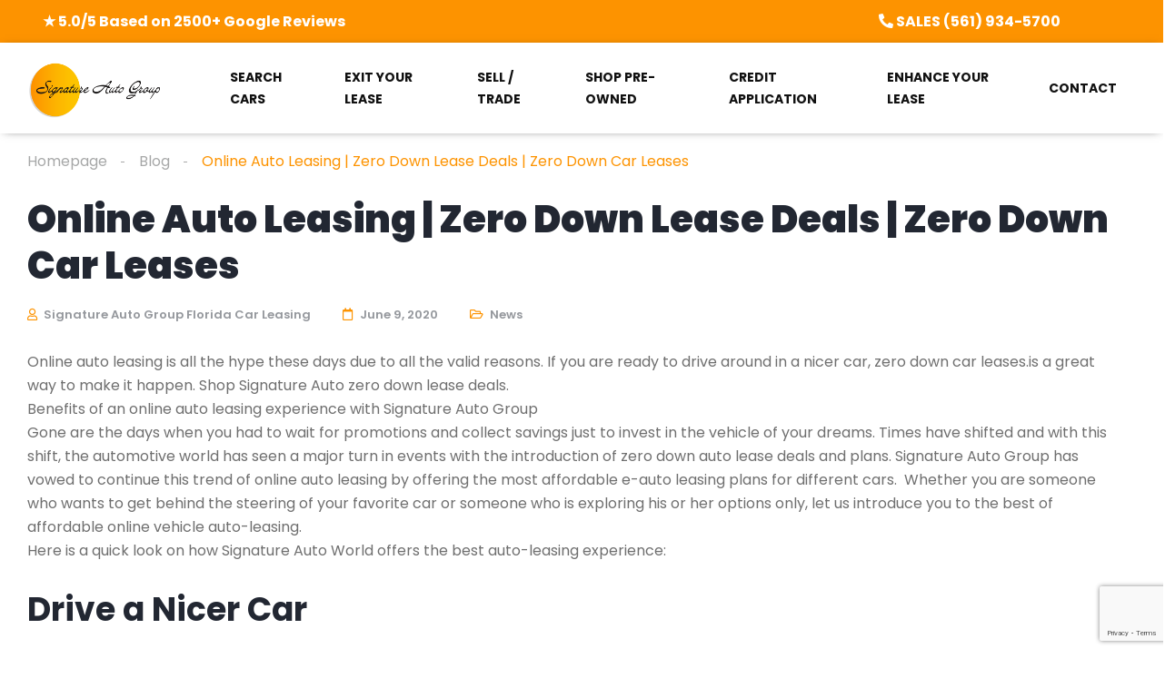

--- FILE ---
content_type: text/html; charset=UTF-8
request_url: https://www.signatureautofl.com/online-auto-leasing-zero-down-lease-deals-zero-down-car-leases/
body_size: 24067
content:
<!DOCTYPE html>
<html lang="en">
<head>
    <meta charset="UTF-8">
    <meta name="viewport" content="width=device-width, initial-scale=1">
    <link rel="profile" href="http://gmpg.org/xfn/11">
    <link rel="pingback" href="https://www.signatureautofl.com/xmlrpc.php">

    <meta name='robots' content='index, follow, max-image-preview:large, max-snippet:-1, max-video-preview:-1' />
	<style>img:is([sizes="auto" i], [sizes^="auto," i]) { contain-intrinsic-size: 3000px 1500px }</style>
	
	<!-- This site is optimized with the Yoast SEO plugin v26.7 - https://yoast.com/wordpress/plugins/seo/ -->
	<title>Online Auto Leasing &#124; Zero Down Lease Deals &#124; Zero Down Car Leases - Signature Auto Group Florida</title>
<link data-rocket-preload as="style" href="https://fonts.googleapis.com/css?family=Poppins%3A300%2C300italic%2C400%2C400italic%2C500%2C500italic%2C600%2C600italic%2C700%2C700italic%2C800%2C800italic%2C900%2C900italic%7CRoboto%3A100%2C100italic%2C200%2C200italic%2C300%2C300italic%2C400%2C400italic%2C500%2C500italic%2C600%2C600italic%2C700%2C700italic%2C800%2C800italic%2C900%2C900italic%7CRoboto%20Slab%3A100%2C100italic%2C200%2C200italic%2C300%2C300italic%2C400%2C400italic%2C500%2C500italic%2C600%2C600italic%2C700%2C700italic%2C800%2C800italic%2C900%2C900italic&#038;display=swap" rel="preload">
<link href="https://fonts.googleapis.com/css?family=Poppins%3A300%2C300italic%2C400%2C400italic%2C500%2C500italic%2C600%2C600italic%2C700%2C700italic%2C800%2C800italic%2C900%2C900italic%7CRoboto%3A100%2C100italic%2C200%2C200italic%2C300%2C300italic%2C400%2C400italic%2C500%2C500italic%2C600%2C600italic%2C700%2C700italic%2C800%2C800italic%2C900%2C900italic%7CRoboto%20Slab%3A100%2C100italic%2C200%2C200italic%2C300%2C300italic%2C400%2C400italic%2C500%2C500italic%2C600%2C600italic%2C700%2C700italic%2C800%2C800italic%2C900%2C900italic&#038;display=swap" media="print" onload="this.media=&#039;all&#039;" rel="stylesheet">
<noscript data-wpr-hosted-gf-parameters=""><link rel="stylesheet" href="https://fonts.googleapis.com/css?family=Poppins%3A300%2C300italic%2C400%2C400italic%2C500%2C500italic%2C600%2C600italic%2C700%2C700italic%2C800%2C800italic%2C900%2C900italic%7CRoboto%3A100%2C100italic%2C200%2C200italic%2C300%2C300italic%2C400%2C400italic%2C500%2C500italic%2C600%2C600italic%2C700%2C700italic%2C800%2C800italic%2C900%2C900italic%7CRoboto%20Slab%3A100%2C100italic%2C200%2C200italic%2C300%2C300italic%2C400%2C400italic%2C500%2C500italic%2C600%2C600italic%2C700%2C700italic%2C800%2C800italic%2C900%2C900italic&#038;display=swap"></noscript>
	<link rel="canonical" href="https://www.signatureautofl.com/online-auto-leasing-zero-down-lease-deals-zero-down-car-leases/" />
	<meta property="og:locale" content="en_US" />
	<meta property="og:type" content="article" />
	<meta property="og:title" content="Online Auto Leasing &#124; Zero Down Lease Deals &#124; Zero Down Car Leases - Signature Auto Group Florida" />
	<meta property="og:description" content="Online auto leasing is all the hype these days due to all the valid reasons. If you are ready to drive around in a nicer car, zero down car leases.is a great way to make it happen. Shop Signature Auto zero down lease deals. Benefits of an online auto leasing experience with Signature Auto Group [&hellip;]" />
	<meta property="og:url" content="https://www.signatureautofl.com/online-auto-leasing-zero-down-lease-deals-zero-down-car-leases/" />
	<meta property="og:site_name" content="Signature Auto Group - Fort Lauderdale, FL" />
	<meta property="article:published_time" content="2020-06-09T13:58:00+00:00" />
	<meta property="article:modified_time" content="2022-09-09T22:21:50+00:00" />
	<meta name="author" content="Signature Auto Group Florida Car Leasing" />
	<meta name="twitter:card" content="summary_large_image" />
	<meta name="twitter:label1" content="Written by" />
	<meta name="twitter:data1" content="Signature Auto Group Florida Car Leasing" />
	<meta name="twitter:label2" content="Est. reading time" />
	<meta name="twitter:data2" content="3 minutes" />
	<script type="application/ld+json" class="yoast-schema-graph">{"@context":"https://schema.org","@graph":[{"@type":"Article","@id":"https://www.signatureautofl.com/online-auto-leasing-zero-down-lease-deals-zero-down-car-leases/#article","isPartOf":{"@id":"https://www.signatureautofl.com/online-auto-leasing-zero-down-lease-deals-zero-down-car-leases/"},"author":{"name":"Signature Auto Group Florida Car Leasing","@id":"https://www.signatureautofl.com/#/schema/person/6a1e4a31279a0e45f2d34f332d6f634e"},"headline":"Online Auto Leasing &#124; Zero Down Lease Deals &#124; Zero Down Car Leases","datePublished":"2020-06-09T13:58:00+00:00","dateModified":"2022-09-09T22:21:50+00:00","mainEntityOfPage":{"@id":"https://www.signatureautofl.com/online-auto-leasing-zero-down-lease-deals-zero-down-car-leases/"},"wordCount":588,"publisher":{"@id":"https://www.signatureautofl.com/#organization"},"image":{"@id":"https://www.signatureautofl.com/online-auto-leasing-zero-down-lease-deals-zero-down-car-leases/#primaryimage"},"thumbnailUrl":"","keywords":["Alfa Romeo Car Lease","Aston Martin Car Lease","Audi Car Lease","Bentley Car Lease","Best Cars to Lease","Best Lease Deals","Best Lease Offers","BMW Car Lease","Cadillac Car Lease","Car Buying Near Me","Car Lease Deals Florida","Car Lease Deals Near Me","Car Lease Exit Florida","Car Lease Near Me","Car Lease Return FL","Car Lease Tips","Car Leases Near Me","Car Leasing","Car Leasing Near Me","Car Leasing Online","Car Leasing Service","Car Leasing Services","Cars to Lease Near Me","Chrysler Car Lease","Dodge Car Lease","Ferrari Car Lease","FL Car Lease","Florida Car Leasing","Florida Lease Cars","Ford Car Lease","Fort Lauderdale Car Leasing","Ft Lauderdale Car Leasing","GMC Car Lease","Honda Car Lease","Jeep Car Lease","Kia Car Lease","Lease a Car","Lease a Car Florida","Lease a Car Fort Lauderdale","Lease a Car Near Me","Lease a Car Online","Lease Car","Lease Car Deals","Lease Car Florida","Lease Cars Online","Lease Hacker","Leasing a Car in Florida","Lexus Car Lease","Mazda Car Lease","Mercedes Car Lease","Polestar Car Lease","Porsche Car Lease","Return a Car Lease Near Me","Signature Auto Florida","Signature Auto Group","Signature Auto Group Florida","Swap a Lease Florida","Tesla Car Lease","Toyota Car Lease","Volvo Car Lease"],"articleSection":["News"],"inLanguage":"en"},{"@type":"WebPage","@id":"https://www.signatureautofl.com/online-auto-leasing-zero-down-lease-deals-zero-down-car-leases/","url":"https://www.signatureautofl.com/online-auto-leasing-zero-down-lease-deals-zero-down-car-leases/","name":"Online Auto Leasing &#124; Zero Down Lease Deals &#124; Zero Down Car Leases - Signature Auto Group Florida","isPartOf":{"@id":"https://www.signatureautofl.com/#website"},"primaryImageOfPage":{"@id":"https://www.signatureautofl.com/online-auto-leasing-zero-down-lease-deals-zero-down-car-leases/#primaryimage"},"image":{"@id":"https://www.signatureautofl.com/online-auto-leasing-zero-down-lease-deals-zero-down-car-leases/#primaryimage"},"thumbnailUrl":"","datePublished":"2020-06-09T13:58:00+00:00","dateModified":"2022-09-09T22:21:50+00:00","breadcrumb":{"@id":"https://www.signatureautofl.com/online-auto-leasing-zero-down-lease-deals-zero-down-car-leases/#breadcrumb"},"inLanguage":"en","potentialAction":[{"@type":"ReadAction","target":["https://www.signatureautofl.com/online-auto-leasing-zero-down-lease-deals-zero-down-car-leases/"]}]},{"@type":"ImageObject","inLanguage":"en","@id":"https://www.signatureautofl.com/online-auto-leasing-zero-down-lease-deals-zero-down-car-leases/#primaryimage","url":"","contentUrl":""},{"@type":"BreadcrumbList","@id":"https://www.signatureautofl.com/online-auto-leasing-zero-down-lease-deals-zero-down-car-leases/#breadcrumb","itemListElement":[{"@type":"ListItem","position":1,"name":"Home","item":"https://www.signatureautofl.com/"},{"@type":"ListItem","position":2,"name":"Blog","item":"https://www.signatureautofl.com/blog/"},{"@type":"ListItem","position":3,"name":"Online Auto Leasing &#124; Zero Down Lease Deals &#124; Zero Down Car Leases"}]},{"@type":"WebSite","@id":"https://www.signatureautofl.com/#website","url":"https://www.signatureautofl.com/","name":"Signature Auto Group - Fort Lauderdale, FL","description":"Auto Leasing, Car Leasing - All Popular Car Models, Florida Car Leasing","publisher":{"@id":"https://www.signatureautofl.com/#organization"},"potentialAction":[{"@type":"SearchAction","target":{"@type":"EntryPoint","urlTemplate":"https://www.signatureautofl.com/?s={search_term_string}"},"query-input":{"@type":"PropertyValueSpecification","valueRequired":true,"valueName":"search_term_string"}}],"inLanguage":"en"},{"@type":"Organization","@id":"https://www.signatureautofl.com/#organization","name":"Signature Auto Group Florida","url":"https://www.signatureautofl.com/","logo":{"@type":"ImageObject","inLanguage":"en","@id":"https://www.signatureautofl.com/#/schema/logo/image/","url":"https://www.signatureautofl.com/wp-content/uploads/2022/11/New-Signature-Florida-Logo-Nov-22.png","contentUrl":"https://www.signatureautofl.com/wp-content/uploads/2022/11/New-Signature-Florida-Logo-Nov-22.png","width":618,"height":242,"caption":"Signature Auto Group Florida"},"image":{"@id":"https://www.signatureautofl.com/#/schema/logo/image/"},"sameAs":["https://www.instagram.com/signatureautogroupflorida/"]},{"@type":"Person","@id":"https://www.signatureautofl.com/#/schema/person/6a1e4a31279a0e45f2d34f332d6f634e","name":"Signature Auto Group Florida Car Leasing","url":"https://www.signatureautofl.com/user/signature-auto-group-florida-car-leasing/"}]}</script>
	<!-- / Yoast SEO plugin. -->


<link rel='dns-prefetch' href='//www.googletagmanager.com' />
<link rel='dns-prefetch' href='//fonts.googleapis.com' />
<link href='https://fonts.gstatic.com' crossorigin rel='preconnect' />
<link rel='stylesheet' id='elementor-frontend-css' href='https://www.signatureautofl.com/wp-content/uploads/elementor/css/custom-frontend-lite.min.css?ver=1768413375' type='text/css' media='all' />
<link rel='stylesheet' id='elementor-post-12261-css' href='https://www.signatureautofl.com/wp-content/uploads/elementor/css/post-12261.css?ver=1768413374' type='text/css' media='all' />
<link rel='stylesheet' id='elementor-post-236171-css' href='https://www.signatureautofl.com/wp-content/uploads/elementor/css/post-236171.css?ver=1768413375' type='text/css' media='all' />
<link rel='stylesheet' id='sbi_styles-css' href='https://www.signatureautofl.com/wp-content/plugins/instagram-feed/css/sbi-styles.min.css?ver=6.9.1' type='text/css' media='all' />
<style id='wp-emoji-styles-inline-css' type='text/css'>

	img.wp-smiley, img.emoji {
		display: inline !important;
		border: none !important;
		box-shadow: none !important;
		height: 1em !important;
		width: 1em !important;
		margin: 0 0.07em !important;
		vertical-align: -0.1em !important;
		background: none !important;
		padding: 0 !important;
	}
</style>
<link rel='stylesheet' id='wp-block-library-css' href='https://www.signatureautofl.com/wp-includes/css/dist/block-library/style.min.css?ver=6.8.3' type='text/css' media='all' />
<style id='classic-theme-styles-inline-css' type='text/css'>
/*! This file is auto-generated */
.wp-block-button__link{color:#fff;background-color:#32373c;border-radius:9999px;box-shadow:none;text-decoration:none;padding:calc(.667em + 2px) calc(1.333em + 2px);font-size:1.125em}.wp-block-file__button{background:#32373c;color:#fff;text-decoration:none}
</style>
<style id='global-styles-inline-css' type='text/css'>
:root{--wp--preset--aspect-ratio--square: 1;--wp--preset--aspect-ratio--4-3: 4/3;--wp--preset--aspect-ratio--3-4: 3/4;--wp--preset--aspect-ratio--3-2: 3/2;--wp--preset--aspect-ratio--2-3: 2/3;--wp--preset--aspect-ratio--16-9: 16/9;--wp--preset--aspect-ratio--9-16: 9/16;--wp--preset--color--black: #000000;--wp--preset--color--cyan-bluish-gray: #abb8c3;--wp--preset--color--white: #ffffff;--wp--preset--color--pale-pink: #f78da7;--wp--preset--color--vivid-red: #cf2e2e;--wp--preset--color--luminous-vivid-orange: #ff6900;--wp--preset--color--luminous-vivid-amber: #fcb900;--wp--preset--color--light-green-cyan: #7bdcb5;--wp--preset--color--vivid-green-cyan: #00d084;--wp--preset--color--pale-cyan-blue: #8ed1fc;--wp--preset--color--vivid-cyan-blue: #0693e3;--wp--preset--color--vivid-purple: #9b51e0;--wp--preset--gradient--vivid-cyan-blue-to-vivid-purple: linear-gradient(135deg,rgba(6,147,227,1) 0%,rgb(155,81,224) 100%);--wp--preset--gradient--light-green-cyan-to-vivid-green-cyan: linear-gradient(135deg,rgb(122,220,180) 0%,rgb(0,208,130) 100%);--wp--preset--gradient--luminous-vivid-amber-to-luminous-vivid-orange: linear-gradient(135deg,rgba(252,185,0,1) 0%,rgba(255,105,0,1) 100%);--wp--preset--gradient--luminous-vivid-orange-to-vivid-red: linear-gradient(135deg,rgba(255,105,0,1) 0%,rgb(207,46,46) 100%);--wp--preset--gradient--very-light-gray-to-cyan-bluish-gray: linear-gradient(135deg,rgb(238,238,238) 0%,rgb(169,184,195) 100%);--wp--preset--gradient--cool-to-warm-spectrum: linear-gradient(135deg,rgb(74,234,220) 0%,rgb(151,120,209) 20%,rgb(207,42,186) 40%,rgb(238,44,130) 60%,rgb(251,105,98) 80%,rgb(254,248,76) 100%);--wp--preset--gradient--blush-light-purple: linear-gradient(135deg,rgb(255,206,236) 0%,rgb(152,150,240) 100%);--wp--preset--gradient--blush-bordeaux: linear-gradient(135deg,rgb(254,205,165) 0%,rgb(254,45,45) 50%,rgb(107,0,62) 100%);--wp--preset--gradient--luminous-dusk: linear-gradient(135deg,rgb(255,203,112) 0%,rgb(199,81,192) 50%,rgb(65,88,208) 100%);--wp--preset--gradient--pale-ocean: linear-gradient(135deg,rgb(255,245,203) 0%,rgb(182,227,212) 50%,rgb(51,167,181) 100%);--wp--preset--gradient--electric-grass: linear-gradient(135deg,rgb(202,248,128) 0%,rgb(113,206,126) 100%);--wp--preset--gradient--midnight: linear-gradient(135deg,rgb(2,3,129) 0%,rgb(40,116,252) 100%);--wp--preset--font-size--small: 13px;--wp--preset--font-size--medium: 20px;--wp--preset--font-size--large: 36px;--wp--preset--font-size--x-large: 42px;--wp--preset--spacing--20: 0.44rem;--wp--preset--spacing--30: 0.67rem;--wp--preset--spacing--40: 1rem;--wp--preset--spacing--50: 1.5rem;--wp--preset--spacing--60: 2.25rem;--wp--preset--spacing--70: 3.38rem;--wp--preset--spacing--80: 5.06rem;--wp--preset--shadow--natural: 6px 6px 9px rgba(0, 0, 0, 0.2);--wp--preset--shadow--deep: 12px 12px 50px rgba(0, 0, 0, 0.4);--wp--preset--shadow--sharp: 6px 6px 0px rgba(0, 0, 0, 0.2);--wp--preset--shadow--outlined: 6px 6px 0px -3px rgba(255, 255, 255, 1), 6px 6px rgba(0, 0, 0, 1);--wp--preset--shadow--crisp: 6px 6px 0px rgba(0, 0, 0, 1);}:where(.is-layout-flex){gap: 0.5em;}:where(.is-layout-grid){gap: 0.5em;}body .is-layout-flex{display: flex;}.is-layout-flex{flex-wrap: wrap;align-items: center;}.is-layout-flex > :is(*, div){margin: 0;}body .is-layout-grid{display: grid;}.is-layout-grid > :is(*, div){margin: 0;}:where(.wp-block-columns.is-layout-flex){gap: 2em;}:where(.wp-block-columns.is-layout-grid){gap: 2em;}:where(.wp-block-post-template.is-layout-flex){gap: 1.25em;}:where(.wp-block-post-template.is-layout-grid){gap: 1.25em;}.has-black-color{color: var(--wp--preset--color--black) !important;}.has-cyan-bluish-gray-color{color: var(--wp--preset--color--cyan-bluish-gray) !important;}.has-white-color{color: var(--wp--preset--color--white) !important;}.has-pale-pink-color{color: var(--wp--preset--color--pale-pink) !important;}.has-vivid-red-color{color: var(--wp--preset--color--vivid-red) !important;}.has-luminous-vivid-orange-color{color: var(--wp--preset--color--luminous-vivid-orange) !important;}.has-luminous-vivid-amber-color{color: var(--wp--preset--color--luminous-vivid-amber) !important;}.has-light-green-cyan-color{color: var(--wp--preset--color--light-green-cyan) !important;}.has-vivid-green-cyan-color{color: var(--wp--preset--color--vivid-green-cyan) !important;}.has-pale-cyan-blue-color{color: var(--wp--preset--color--pale-cyan-blue) !important;}.has-vivid-cyan-blue-color{color: var(--wp--preset--color--vivid-cyan-blue) !important;}.has-vivid-purple-color{color: var(--wp--preset--color--vivid-purple) !important;}.has-black-background-color{background-color: var(--wp--preset--color--black) !important;}.has-cyan-bluish-gray-background-color{background-color: var(--wp--preset--color--cyan-bluish-gray) !important;}.has-white-background-color{background-color: var(--wp--preset--color--white) !important;}.has-pale-pink-background-color{background-color: var(--wp--preset--color--pale-pink) !important;}.has-vivid-red-background-color{background-color: var(--wp--preset--color--vivid-red) !important;}.has-luminous-vivid-orange-background-color{background-color: var(--wp--preset--color--luminous-vivid-orange) !important;}.has-luminous-vivid-amber-background-color{background-color: var(--wp--preset--color--luminous-vivid-amber) !important;}.has-light-green-cyan-background-color{background-color: var(--wp--preset--color--light-green-cyan) !important;}.has-vivid-green-cyan-background-color{background-color: var(--wp--preset--color--vivid-green-cyan) !important;}.has-pale-cyan-blue-background-color{background-color: var(--wp--preset--color--pale-cyan-blue) !important;}.has-vivid-cyan-blue-background-color{background-color: var(--wp--preset--color--vivid-cyan-blue) !important;}.has-vivid-purple-background-color{background-color: var(--wp--preset--color--vivid-purple) !important;}.has-black-border-color{border-color: var(--wp--preset--color--black) !important;}.has-cyan-bluish-gray-border-color{border-color: var(--wp--preset--color--cyan-bluish-gray) !important;}.has-white-border-color{border-color: var(--wp--preset--color--white) !important;}.has-pale-pink-border-color{border-color: var(--wp--preset--color--pale-pink) !important;}.has-vivid-red-border-color{border-color: var(--wp--preset--color--vivid-red) !important;}.has-luminous-vivid-orange-border-color{border-color: var(--wp--preset--color--luminous-vivid-orange) !important;}.has-luminous-vivid-amber-border-color{border-color: var(--wp--preset--color--luminous-vivid-amber) !important;}.has-light-green-cyan-border-color{border-color: var(--wp--preset--color--light-green-cyan) !important;}.has-vivid-green-cyan-border-color{border-color: var(--wp--preset--color--vivid-green-cyan) !important;}.has-pale-cyan-blue-border-color{border-color: var(--wp--preset--color--pale-cyan-blue) !important;}.has-vivid-cyan-blue-border-color{border-color: var(--wp--preset--color--vivid-cyan-blue) !important;}.has-vivid-purple-border-color{border-color: var(--wp--preset--color--vivid-purple) !important;}.has-vivid-cyan-blue-to-vivid-purple-gradient-background{background: var(--wp--preset--gradient--vivid-cyan-blue-to-vivid-purple) !important;}.has-light-green-cyan-to-vivid-green-cyan-gradient-background{background: var(--wp--preset--gradient--light-green-cyan-to-vivid-green-cyan) !important;}.has-luminous-vivid-amber-to-luminous-vivid-orange-gradient-background{background: var(--wp--preset--gradient--luminous-vivid-amber-to-luminous-vivid-orange) !important;}.has-luminous-vivid-orange-to-vivid-red-gradient-background{background: var(--wp--preset--gradient--luminous-vivid-orange-to-vivid-red) !important;}.has-very-light-gray-to-cyan-bluish-gray-gradient-background{background: var(--wp--preset--gradient--very-light-gray-to-cyan-bluish-gray) !important;}.has-cool-to-warm-spectrum-gradient-background{background: var(--wp--preset--gradient--cool-to-warm-spectrum) !important;}.has-blush-light-purple-gradient-background{background: var(--wp--preset--gradient--blush-light-purple) !important;}.has-blush-bordeaux-gradient-background{background: var(--wp--preset--gradient--blush-bordeaux) !important;}.has-luminous-dusk-gradient-background{background: var(--wp--preset--gradient--luminous-dusk) !important;}.has-pale-ocean-gradient-background{background: var(--wp--preset--gradient--pale-ocean) !important;}.has-electric-grass-gradient-background{background: var(--wp--preset--gradient--electric-grass) !important;}.has-midnight-gradient-background{background: var(--wp--preset--gradient--midnight) !important;}.has-small-font-size{font-size: var(--wp--preset--font-size--small) !important;}.has-medium-font-size{font-size: var(--wp--preset--font-size--medium) !important;}.has-large-font-size{font-size: var(--wp--preset--font-size--large) !important;}.has-x-large-font-size{font-size: var(--wp--preset--font-size--x-large) !important;}
:where(.wp-block-post-template.is-layout-flex){gap: 1.25em;}:where(.wp-block-post-template.is-layout-grid){gap: 1.25em;}
:where(.wp-block-columns.is-layout-flex){gap: 2em;}:where(.wp-block-columns.is-layout-grid){gap: 2em;}
:root :where(.wp-block-pullquote){font-size: 1.5em;line-height: 1.6;}
</style>
<link rel='stylesheet' id='dashicons-css' href='https://www.signatureautofl.com/wp-includes/css/dashicons.min.css?ver=6.8.3' type='text/css' media='all' />
<link rel='stylesheet' id='admin-bar-css' href='https://www.signatureautofl.com/wp-includes/css/admin-bar.min.css?ver=6.8.3' type='text/css' media='all' />
<style id='admin-bar-inline-css' type='text/css'>

    /* Hide CanvasJS credits for P404 charts specifically */
    #p404RedirectChart .canvasjs-chart-credit {
        display: none !important;
    }
    
    #p404RedirectChart canvas {
        border-radius: 6px;
    }

    .p404-redirect-adminbar-weekly-title {
        font-weight: bold;
        font-size: 14px;
        color: #fff;
        margin-bottom: 6px;
    }

    #wpadminbar #wp-admin-bar-p404_free_top_button .ab-icon:before {
        content: "\f103";
        color: #dc3545;
        top: 3px;
    }
    
    #wp-admin-bar-p404_free_top_button .ab-item {
        min-width: 80px !important;
        padding: 0px !important;
    }
    
    /* Ensure proper positioning and z-index for P404 dropdown */
    .p404-redirect-adminbar-dropdown-wrap { 
        min-width: 0; 
        padding: 0;
        position: static !important;
    }
    
    #wpadminbar #wp-admin-bar-p404_free_top_button_dropdown {
        position: static !important;
    }
    
    #wpadminbar #wp-admin-bar-p404_free_top_button_dropdown .ab-item {
        padding: 0 !important;
        margin: 0 !important;
    }
    
    .p404-redirect-dropdown-container {
        min-width: 340px;
        padding: 18px 18px 12px 18px;
        background: #23282d !important;
        color: #fff;
        border-radius: 12px;
        box-shadow: 0 8px 32px rgba(0,0,0,0.25);
        margin-top: 10px;
        position: relative !important;
        z-index: 999999 !important;
        display: block !important;
        border: 1px solid #444;
    }
    
    /* Ensure P404 dropdown appears on hover */
    #wpadminbar #wp-admin-bar-p404_free_top_button .p404-redirect-dropdown-container { 
        display: none !important;
    }
    
    #wpadminbar #wp-admin-bar-p404_free_top_button:hover .p404-redirect-dropdown-container { 
        display: block !important;
    }
    
    #wpadminbar #wp-admin-bar-p404_free_top_button:hover #wp-admin-bar-p404_free_top_button_dropdown .p404-redirect-dropdown-container {
        display: block !important;
    }
    
    .p404-redirect-card {
        background: #2c3338;
        border-radius: 8px;
        padding: 18px 18px 12px 18px;
        box-shadow: 0 2px 8px rgba(0,0,0,0.07);
        display: flex;
        flex-direction: column;
        align-items: flex-start;
        border: 1px solid #444;
    }
    
    .p404-redirect-btn {
        display: inline-block;
        background: #dc3545;
        color: #fff !important;
        font-weight: bold;
        padding: 5px 22px;
        border-radius: 8px;
        text-decoration: none;
        font-size: 17px;
        transition: background 0.2s, box-shadow 0.2s;
        margin-top: 8px;
        box-shadow: 0 2px 8px rgba(220,53,69,0.15);
        text-align: center;
        line-height: 1.6;
    }
    
    .p404-redirect-btn:hover {
        background: #c82333;
        color: #fff !important;
        box-shadow: 0 4px 16px rgba(220,53,69,0.25);
    }
    
    /* Prevent conflicts with other admin bar dropdowns */
    #wpadminbar .ab-top-menu > li:hover > .ab-item,
    #wpadminbar .ab-top-menu > li.hover > .ab-item {
        z-index: auto;
    }
    
    #wpadminbar #wp-admin-bar-p404_free_top_button:hover > .ab-item {
        z-index: 999998 !important;
    }
    
</style>
<link rel='stylesheet' id='elementor-icons-css' href='https://www.signatureautofl.com/wp-content/plugins/elementor/assets/lib/eicons/css/elementor-icons.min.css?ver=5.20.0' type='text/css' media='all' />
<link rel='stylesheet' id='swiper-css' href='https://www.signatureautofl.com/wp-content/plugins/elementor/assets/lib/swiper/css/swiper.min.css?ver=5.3.6' type='text/css' media='all' />
<link rel='stylesheet' id='elementor-post-234096-css' href='https://www.signatureautofl.com/wp-content/uploads/elementor/css/post-234096.css?ver=1768413375' type='text/css' media='all' />
<link rel='stylesheet' id='elementor-pro-css' href='https://www.signatureautofl.com/wp-content/uploads/elementor/css/custom-pro-frontend-lite.min.css?ver=1768413375' type='text/css' media='all' />
<link rel='stylesheet' id='sbistyles-css' href='https://www.signatureautofl.com/wp-content/plugins/instagram-feed/css/sbi-styles.min.css?ver=6.9.1' type='text/css' media='all' />
<link rel='stylesheet' id='vehica-css' href='https://www.signatureautofl.com/wp-content/themes/vehica/style.css?ver=1.0.88' type='text/css' media='all' />
<style id='vehica-inline-css' type='text/css'>
 body, textarea, input, button{font-family:'Poppins', Arial,Helvetica,sans-serif!important}h1, h2, h3, h4, h5, h6{font-family:'Poppins', Arial,Helvetica,sans-serif}:root{--primary:#FD9300;--primary-light:rgba(253,147,0,0.1)}
</style>
<link rel='stylesheet' id='elementor-icons-shared-0-css' href='https://www.signatureautofl.com/wp-content/plugins/elementor/assets/lib/font-awesome/css/fontawesome.min.css?ver=5.15.3' type='text/css' media='all' />
<link rel='stylesheet' id='elementor-icons-fa-regular-css' href='https://www.signatureautofl.com/wp-content/plugins/elementor/assets/lib/font-awesome/css/regular.min.css?ver=5.15.3' type='text/css' media='all' />
<link rel='stylesheet' id='elementor-icons-fa-solid-css' href='https://www.signatureautofl.com/wp-content/plugins/elementor/assets/lib/font-awesome/css/solid.min.css?ver=5.15.3' type='text/css' media='all' />
<link rel='stylesheet' id='elementor-icons-fa-brands-css' href='https://www.signatureautofl.com/wp-content/plugins/elementor/assets/lib/font-awesome/css/brands.min.css?ver=5.15.3' type='text/css' media='all' />
<link rel='stylesheet' id='vue-select-css' href='https://www.signatureautofl.com/wp-content/plugins/vehica-core/assets/css/vue-select.min.css?ver=6.8.3' type='text/css' media='all' />
<link rel='stylesheet' id='eael-general-css' href='https://www.signatureautofl.com/wp-content/plugins/essential-addons-for-elementor-lite/assets/front-end/css/view/general.min.css?ver=5.7.2' type='text/css' media='all' />


<link rel="preconnect" href="https://fonts.gstatic.com/" crossorigin><script type="text/javascript" src="https://www.signatureautofl.com/wp-content/plugins/shortcode-for-current-date/dist/script.js?ver=6.8.3" id="shortcode-for-current-date-script-js"></script>
<script type="text/javascript" src="https://www.signatureautofl.com/wp-includes/js/jquery/jquery.min.js?ver=3.7.1" id="jquery-core-js"></script>
<script type="text/javascript" src="https://www.signatureautofl.com/wp-includes/js/jquery/jquery-migrate.min.js?ver=3.4.1" id="jquery-migrate-js"></script>
<script type="text/javascript" src="https://www.signatureautofl.com/wp-content/plugins/e2pdf/js/e2pdf.frontend.js?ver=1.25.05" id="js/e2pdf.frontend-js"></script>
<script type="text/javascript" id="lazysizes-js-before">
/* <![CDATA[ */
        window.lazySizesConfig = window.lazySizesConfig || {};
        window.lazySizesConfig.loadMode = 1
        window.lazySizesConfig.init = 0
        
/* ]]> */
</script>
<script type="text/javascript" src="https://www.signatureautofl.com/wp-content/plugins/vehica-core/assets/js/lazysizes.min.js?ver=6.8.3" id="lazysizes-js"></script>

<!-- Google tag (gtag.js) snippet added by Site Kit -->
<!-- Google Analytics snippet added by Site Kit -->
<script type="text/javascript" src="https://www.googletagmanager.com/gtag/js?id=G-2WK1YRR0V4" id="google_gtagjs-js" async></script>
<script type="text/javascript" id="google_gtagjs-js-after">
/* <![CDATA[ */
window.dataLayer = window.dataLayer || [];function gtag(){dataLayer.push(arguments);}
gtag("set","linker",{"domains":["www.signatureautofl.com"]});
gtag("js", new Date());
gtag("set", "developer_id.dZTNiMT", true);
gtag("config", "G-2WK1YRR0V4");
/* ]]> */
</script>
<link rel="https://api.w.org/" href="https://www.signatureautofl.com/wp-json/" /><link rel="alternate" title="JSON" type="application/json" href="https://www.signatureautofl.com/wp-json/wp/v2/posts/49566" /><link rel="EditURI" type="application/rsd+xml" title="RSD" href="https://www.signatureautofl.com/xmlrpc.php?rsd" />
<meta name="generator" content="WordPress 6.8.3" />
<link rel='shortlink' href='https://www.signatureautofl.com/?p=49566' />
<link rel="alternate" title="oEmbed (JSON)" type="application/json+oembed" href="https://www.signatureautofl.com/wp-json/oembed/1.0/embed?url=https%3A%2F%2Fwww.signatureautofl.com%2Fonline-auto-leasing-zero-down-lease-deals-zero-down-car-leases%2F" />
<link rel="alternate" title="oEmbed (XML)" type="text/xml+oembed" href="https://www.signatureautofl.com/wp-json/oembed/1.0/embed?url=https%3A%2F%2Fwww.signatureautofl.com%2Fonline-auto-leasing-zero-down-lease-deals-zero-down-car-leases%2F&#038;format=xml" />
<meta name="generator" content="Site Kit by Google 1.170.0" />		<script type="text/javascript">
				(function(c,l,a,r,i,t,y){
					c[a]=c[a]||function(){(c[a].q=c[a].q||[]).push(arguments)};t=l.createElement(r);t.async=1;
					t.src="https://www.clarity.ms/tag/"+i+"?ref=wordpress";y=l.getElementsByTagName(r)[0];y.parentNode.insertBefore(t,y);
				})(window, document, "clarity", "script", "mmrli4n6ex");
		</script>
		<meta name="generator" content="performance-lab 4.0.0; plugins: ">
        <meta property="og:url" content="https://www.signatureautofl.com/online-auto-leasing-zero-down-lease-deals-zero-down-car-leases/"/>
        <meta property="og:type" content="article"/>
        <meta property="og:title" content="Online Auto Leasing &#124; Zero Down Lease Deals &#124; Zero Down Car Leases"/>
        <meta property="og:description" content="Online auto leasing is all the hype these days due to all the valid reasons. If you are ready to drive around in a nicer car, zero down car leases.is a great way to make it happen. Shop Signature Auto zero down lease deals. Benefits of an online auto leasing experience with Signature Auto Group [&hellip;]"/>
        <meta name="generator" content="Elementor 3.13.4; features: e_dom_optimization, e_optimized_assets_loading, e_optimized_css_loading, a11y_improvements, additional_custom_breakpoints; settings: css_print_method-external, google_font-enabled, font_display-auto">

<!-- Google Tag Manager snippet added by Site Kit -->
<script type="text/javascript">
/* <![CDATA[ */

			( function( w, d, s, l, i ) {
				w[l] = w[l] || [];
				w[l].push( {'gtm.start': new Date().getTime(), event: 'gtm.js'} );
				var f = d.getElementsByTagName( s )[0],
					j = d.createElement( s ), dl = l != 'dataLayer' ? '&l=' + l : '';
				j.async = true;
				j.src = 'https://www.googletagmanager.com/gtm.js?id=' + i + dl;
				f.parentNode.insertBefore( j, f );
			} )( window, document, 'script', 'dataLayer', 'GTM-WDVK9SJ' );
			
/* ]]> */
</script>

<!-- End Google Tag Manager snippet added by Site Kit -->
<link rel="icon" href="https://www.signatureautofl.com/wp-content/uploads/2026/01/cropped-Signature-Auto-FL-Favicon-2026-32x32.png" sizes="32x32" />
<link rel="icon" href="https://www.signatureautofl.com/wp-content/uploads/2026/01/cropped-Signature-Auto-FL-Favicon-2026-192x192.png" sizes="192x192" />
<link rel="apple-touch-icon" href="https://www.signatureautofl.com/wp-content/uploads/2026/01/cropped-Signature-Auto-FL-Favicon-2026-180x180.png" />
<meta name="msapplication-TileImage" content="https://www.signatureautofl.com/wp-content/uploads/2026/01/cropped-Signature-Auto-FL-Favicon-2026-270x270.png" />
		<style type="text/css" id="wp-custom-css">
			/* #vehica-menu-element-menu-item-1-17862, .vehica-edit-elementor__button, #vehica-menu-element-menu-item-2-17862, .vehica-test-free__button {
	display:none!important;
} */
.vehica-text-secondary {
    color: #ffffff;
}
.vehica-text-primary, .vehica-text-primary *, .vehica-text-primary .elementor-heading-title {
    color: #ffffff;
}

.vehica-inventory-v1__top {
    background: #fd9300;
    border-bottom: 1px solid #e7e9ee;
}
		</style>
		<meta name="generator" content="WP Rocket 3.20.3" data-wpr-features="wpr_preload_links wpr_desktop" /></head>
<body class="wp-singular post-template-default single single-post postid-49566 single-format-standard wp-custom-logo wp-theme-vehica vehica-version-1.0.88 elementor-default elementor-kit-234096">

    		<!-- Google Tag Manager (noscript) snippet added by Site Kit -->
		<noscript>
			<iframe src="https://www.googletagmanager.com/ns.html?id=GTM-WDVK9SJ" height="0" width="0" style="display:none;visibility:hidden"></iframe>
		</noscript>
		<!-- End Google Tag Manager (noscript) snippet added by Site Kit -->
				<div data-rocket-location-hash="b5c3db3ddbc608a2b9cc93267752e5ac" data-elementor-type="wp-post" data-elementor-id="236171" class="elementor elementor-236171">
									<section class="elementor-section elementor-top-section elementor-element elementor-element-97f8a3c elementor-section-stretched elementor-section-full_width elementor-section-height-default elementor-section-height-default" data-id="97f8a3c" data-element_type="section" data-settings="{&quot;stretch_section&quot;:&quot;section-stretched&quot;,&quot;background_background&quot;:&quot;classic&quot;}">
						<div data-rocket-location-hash="82f6c6a00e9a86a2eaa3cc6e8d136714" class="elementor-container elementor-column-gap-default">
					<div class="elementor-column elementor-col-100 elementor-top-column elementor-element elementor-element-73bbc28" data-id="73bbc28" data-element_type="column">
			<div class="elementor-widget-wrap elementor-element-populated">
								<section class="elementor-section elementor-inner-section elementor-element elementor-element-8cbf157 elementor-section-boxed elementor-section-height-default elementor-section-height-default" data-id="8cbf157" data-element_type="section">
						<div data-rocket-location-hash="d980f33cebda42b9db2d1a70c42a55aa" class="elementor-container elementor-column-gap-default">
					<div class="elementor-column elementor-col-33 elementor-inner-column elementor-element elementor-element-0d2a3a4" data-id="0d2a3a4" data-element_type="column">
			<div class="elementor-widget-wrap elementor-element-populated">
								<div class="elementor-element elementor-element-9c9aea5 elementor-widget elementor-widget-text-editor" data-id="9c9aea5" data-element_type="widget" data-widget_type="text-editor.default">
				<div class="elementor-widget-container">
			<style>/*! elementor - v3.13.3 - 28-05-2023 */
.elementor-widget-text-editor.elementor-drop-cap-view-stacked .elementor-drop-cap{background-color:#69727d;color:#fff}.elementor-widget-text-editor.elementor-drop-cap-view-framed .elementor-drop-cap{color:#69727d;border:3px solid;background-color:transparent}.elementor-widget-text-editor:not(.elementor-drop-cap-view-default) .elementor-drop-cap{margin-top:8px}.elementor-widget-text-editor:not(.elementor-drop-cap-view-default) .elementor-drop-cap-letter{width:1em;height:1em}.elementor-widget-text-editor .elementor-drop-cap{float:left;text-align:center;line-height:1;font-size:50px}.elementor-widget-text-editor .elementor-drop-cap-letter{display:inline-block}</style>				<p style="text-align: center;"><span style="color: #ffffff;"><strong><a style="color: #ffffff; font-size: 16px;" href="https://g.page/SignatureAutoGroupNewYork?share" target="_blank" rel="noopener">★ 5.0/5 Based on 2500+ Google Reviews</a></strong></span></p>						</div>
				</div>
					</div>
		</div>
				<div class="elementor-column elementor-col-33 elementor-inner-column elementor-element elementor-element-46effa6" data-id="46effa6" data-element_type="column">
			<div class="elementor-widget-wrap">
									</div>
		</div>
				<div class="elementor-column elementor-col-33 elementor-inner-column elementor-element elementor-element-b9e946e" data-id="b9e946e" data-element_type="column">
			<div class="elementor-widget-wrap elementor-element-populated">
								<div class="elementor-element elementor-element-6f2d275 elementor-widget elementor-widget-text-editor" data-id="6f2d275" data-element_type="widget" data-widget_type="text-editor.default">
				<div class="elementor-widget-container">
							<p style="text-align: center;"><span style="color: #ffffff;"><strong><a class="vehica-text-secondary" style="color: #ffffff; font-size: 16px;" href="tel:561-934-5700"><i class="fas fa-phone-alt vehica-text-primary"></i> <span style="color: #ffffff;">SALES (561) 934-5700</span></a></strong></span></p>						</div>
				</div>
					</div>
		</div>
							</div>
		</section>
				<div class="elementor-element elementor-element-c5bb9ce vehica-menu-white-preset elementor-widget elementor-widget-vehica_menu_general_widget" data-id="c5bb9ce" data-element_type="widget" data-settings="{&quot;logo_max_height&quot;:{&quot;unit&quot;:&quot;px&quot;,&quot;size&quot;:64,&quot;sizes&quot;:[]},&quot;logo_max_height_tablet&quot;:{&quot;unit&quot;:&quot;px&quot;,&quot;size&quot;:32,&quot;sizes&quot;:[]},&quot;sticky_logo_height&quot;:{&quot;unit&quot;:&quot;px&quot;,&quot;size&quot;:60,&quot;sizes&quot;:[]},&quot;logo_max_height_mobile&quot;:{&quot;unit&quot;:&quot;px&quot;,&quot;size&quot;:&quot;&quot;,&quot;sizes&quot;:[]},&quot;sticky_logo_height_tablet&quot;:{&quot;unit&quot;:&quot;px&quot;,&quot;size&quot;:&quot;&quot;,&quot;sizes&quot;:[]},&quot;sticky_logo_height_mobile&quot;:{&quot;unit&quot;:&quot;px&quot;,&quot;size&quot;:&quot;&quot;,&quot;sizes&quot;:[]},&quot;button_border_radius&quot;:{&quot;unit&quot;:&quot;px&quot;,&quot;top&quot;:&quot;&quot;,&quot;right&quot;:&quot;&quot;,&quot;bottom&quot;:&quot;&quot;,&quot;left&quot;:&quot;&quot;,&quot;isLinked&quot;:true},&quot;button_border_radius_tablet&quot;:{&quot;unit&quot;:&quot;px&quot;,&quot;top&quot;:&quot;&quot;,&quot;right&quot;:&quot;&quot;,&quot;bottom&quot;:&quot;&quot;,&quot;left&quot;:&quot;&quot;,&quot;isLinked&quot;:true},&quot;button_border_radius_mobile&quot;:{&quot;unit&quot;:&quot;px&quot;,&quot;top&quot;:&quot;&quot;,&quot;right&quot;:&quot;&quot;,&quot;bottom&quot;:&quot;&quot;,&quot;left&quot;:&quot;&quot;,&quot;isLinked&quot;:true},&quot;button_border_radius_hover&quot;:{&quot;unit&quot;:&quot;px&quot;,&quot;top&quot;:&quot;&quot;,&quot;right&quot;:&quot;&quot;,&quot;bottom&quot;:&quot;&quot;,&quot;left&quot;:&quot;&quot;,&quot;isLinked&quot;:true},&quot;button_border_radius_hover_tablet&quot;:{&quot;unit&quot;:&quot;px&quot;,&quot;top&quot;:&quot;&quot;,&quot;right&quot;:&quot;&quot;,&quot;bottom&quot;:&quot;&quot;,&quot;left&quot;:&quot;&quot;,&quot;isLinked&quot;:true},&quot;button_border_radius_hover_mobile&quot;:{&quot;unit&quot;:&quot;px&quot;,&quot;top&quot;:&quot;&quot;,&quot;right&quot;:&quot;&quot;,&quot;bottom&quot;:&quot;&quot;,&quot;left&quot;:&quot;&quot;,&quot;isLinked&quot;:true},&quot;button_mobile_border_radius&quot;:{&quot;unit&quot;:&quot;px&quot;,&quot;top&quot;:&quot;&quot;,&quot;right&quot;:&quot;&quot;,&quot;bottom&quot;:&quot;&quot;,&quot;left&quot;:&quot;&quot;,&quot;isLinked&quot;:true},&quot;button_mobile_border_radius_tablet&quot;:{&quot;unit&quot;:&quot;px&quot;,&quot;top&quot;:&quot;&quot;,&quot;right&quot;:&quot;&quot;,&quot;bottom&quot;:&quot;&quot;,&quot;left&quot;:&quot;&quot;,&quot;isLinked&quot;:true},&quot;button_mobile_border_radius_mobile&quot;:{&quot;unit&quot;:&quot;px&quot;,&quot;top&quot;:&quot;&quot;,&quot;right&quot;:&quot;&quot;,&quot;bottom&quot;:&quot;&quot;,&quot;left&quot;:&quot;&quot;,&quot;isLinked&quot;:true},&quot;button_mobile_border_radius_hover&quot;:{&quot;unit&quot;:&quot;px&quot;,&quot;top&quot;:&quot;&quot;,&quot;right&quot;:&quot;&quot;,&quot;bottom&quot;:&quot;&quot;,&quot;left&quot;:&quot;&quot;,&quot;isLinked&quot;:true},&quot;button_mobile_border_radius_hover_tablet&quot;:{&quot;unit&quot;:&quot;px&quot;,&quot;top&quot;:&quot;&quot;,&quot;right&quot;:&quot;&quot;,&quot;bottom&quot;:&quot;&quot;,&quot;left&quot;:&quot;&quot;,&quot;isLinked&quot;:true},&quot;button_mobile_border_radius_hover_mobile&quot;:{&quot;unit&quot;:&quot;px&quot;,&quot;top&quot;:&quot;&quot;,&quot;right&quot;:&quot;&quot;,&quot;bottom&quot;:&quot;&quot;,&quot;left&quot;:&quot;&quot;,&quot;isLinked&quot;:true}}" data-widget_type="vehica_menu_general_widget.default">
				<div class="elementor-widget-container">
			<header class="vehica-app vehica-header vehica-header--no-submit-button vehica-header--no-dashboard-link">
            <div class="vehica-hide-mobile vehica-hide-tablet">
            <div class="vehica-menu__desktop">
    <div class="vehica-menu__wrapper">
        <div class="vehica-menu__left">
                            <div class="vehica-logo">
                    <a
                            href="https://www.signatureautofl.com"
                            title="Signature Auto Group - Fort Lauderdale, FL"
                    >
                        <img
                                src="https://www.signatureautofl.com/wp-content/uploads/2022/11/New-Signature-Florida-Logo-Nov-22.png"
                                alt="Signature Auto Group - Fort Lauderdale, FL"
                        >
                    </a>
                </div>

                <div class="vehica-logo vehica-logo--sticky">
                    <a
                            href="https://www.signatureautofl.com"
                            title="Signature Auto Group - Fort Lauderdale, FL"
                    >
                        <img
                                src="https://www.signatureautofl.com/wp-content/uploads/2022/11/New-Signature-Florida-Logo-Nov-22.png"
                                alt="Signature Auto Group - Fort Lauderdale, FL"
                        >
                    </a>
                </div>
            
                            <div class="vehica-menu__container">
                    <div class="vehica-menu-hover"></div>
                    <div id="vehica-menu" class="vehica-menu"><div
        id="vehica-menu-element-menu-item-1-234114"
        class="menu-item menu-item-type-custom menu-item-object-custom menu-item-234114 vehica-menu-item-depth-0"
>
    <a
            href="https://www.signatureautofl.com/search/"
            title="SEARCH CARS"
            class="vehica-menu__link"
            >
        SEARCH CARS    </a>
</div>
<div
        id="vehica-menu-element-menu-item-1-234484"
        class="menu-item menu-item-type-post_type menu-item-object-page menu-item-234484 vehica-menu-item-depth-0"
>
    <a
            href="https://www.signatureautofl.com/exit-your-lease-2/"
            title="EXIT YOUR LEASE"
            class="vehica-menu__link"
            >
        EXIT YOUR LEASE    </a>
</div>
<div
        id="vehica-menu-element-menu-item-1-235728"
        class="menu-item menu-item-type-post_type menu-item-object-page menu-item-235728 vehica-menu-item-depth-0"
>
    <a
            href="https://www.signatureautofl.com/sell-your-car-trade-your-car/"
            title="SELL / TRADE"
            class="vehica-menu__link"
            >
        SELL / TRADE    </a>
</div>
<div
        id="vehica-menu-element-menu-item-1-247340"
        class="menu-item menu-item-type-custom menu-item-object-custom menu-item-247340 vehica-menu-item-depth-0"
>
    <a
            href="https://signatureautoflpreowned.com/"
            title="SHOP PRE-OWNED"
            class="vehica-menu__link"
            >
        SHOP PRE-OWNED    </a>
</div>
<div
        id="vehica-menu-element-menu-item-1-236315"
        class="menu-item menu-item-type-post_type menu-item-object-page menu-item-236315 vehica-menu-item-depth-0"
>
    <a
            href="https://www.signatureautofl.com/credit-app/"
            title="CREDIT APPLICATION"
            class="vehica-menu__link"
            >
        CREDIT APPLICATION    </a>
</div>
<div
        id="vehica-menu-element-menu-item-1-234435"
        class="menu-item menu-item-type-post_type menu-item-object-page menu-item-234435 vehica-menu-item-depth-0"
>
    <a
            href="https://www.signatureautofl.com/enhance-your-lease/"
            title="ENHANCE YOUR LEASE"
            class="vehica-menu__link"
            >
        ENHANCE YOUR LEASE    </a>
</div>
<div
        id="vehica-menu-element-menu-item-1-234414"
        class="menu-item menu-item-type-post_type menu-item-object-page menu-item-234414 vehica-menu-item-depth-0"
>
    <a
            href="https://www.signatureautofl.com/contact-us/"
            title="CONTACT"
            class="vehica-menu__link"
            >
        CONTACT    </a>
</div>
</div>                </div>
                    </div>

        <div class="vehica-menu__sticky-submit">
            
                    </div>
    </div>
</div>
        </div>

        <div class="vehica-hide-desktop">
            <div
            class="vehica-mobile-menu__wrapper vehica-mobile-menu__wrapper--mobile-simple-menu vehica-hide-desktop"
    >
            <div class="vehica-mobile-menu__hamburger">
            <vehica-mobile-menu>
                <div slot-scope="menu">
                    <svg
                            @click.prevent="menu.onShow"
                            xmlns="http://www.w3.org/2000/svg"
                            width="20"
                            height="15"
                            viewBox="0 0 28 21"
                            class="vehica-menu-icon"
                    >
                        <g id="vehica-menu-svg" transform="translate(-11925 99)">
                            <rect id="Op_component_1" data-name="Op component 1" width="28" height="4.2" rx="1.5"
                                  transform="translate(11925 -99)"
                                  fill="#FD9300"/>
                            <rect id="Op_component_2" data-name="Op component 2" width="19.6" height="4.2" rx="1.5"
                                  transform="translate(11925 -90.6)"
                                  fill="#FD9300"/>
                            <rect id="Op_component_3" data-name="Op component 3" width="14" height="4.2" rx="1.5"
                                  transform="translate(11925 -82.2)"
                                  fill="#FD9300"/>
                        </g>
                    </svg>

                    <template>
                        <div :class="{'vehica-active': menu.show}" class="vehica-mobile-menu__open">
                            <div class="vehica-mobile-menu__open__content">
                                <div class="vehica-mobile-menu__open__top">
                                    
                                    <div class="vehica-mobile-menu__open__top__x">
                                        <svg
                                                @click="menu.onShow"
                                                xmlns="http://www.w3.org/2000/svg"
                                                width="20.124"
                                                height="21.636"
                                                viewBox="0 0 20.124 21.636"
                                        >
                                            <g id="close" transform="translate(-11872.422 99.636)">
                                                <path id="Path_19" data-name="Path 19"
                                                      d="M20.163-1.122a2.038,2.038,0,0,1,.61,1.388A1.989,1.989,0,0,1,20.05,1.79a2.4,2.4,0,0,1-1.653.649,2.116,2.116,0,0,1-1.637-.754l-6.034-6.94-6.1,6.94a2.18,2.18,0,0,1-1.637.754A2.364,2.364,0,0,1,1.37,1.79,1.989,1.989,0,0,1,.648.266a2.02,2.02,0,0,1,.578-1.388l6.58-7.363L1.45-15.636a2.038,2.038,0,0,1-.61-1.388,1.989,1.989,0,0,1,.722-1.524A2.364,2.364,0,0,1,3.184-19.2a2.177,2.177,0,0,1,1.669.785l5.874,6.669,5.809-6.669A2.177,2.177,0,0,1,18.2-19.2a2.364,2.364,0,0,1,1.621.649,1.989,1.989,0,0,1,.722,1.524,2.02,2.02,0,0,1-.578,1.388L13.615-8.485Z"
                                                      transform="translate(11871.773 -80.439)" fill="#ff4605"/>
                                            </g>
                                        </svg>
                                    </div>
                                </div>

                                                                    <div class="vehica-mobile-menu__nav">
                                        <div id="vehica-menu-mobile" class="vehica-menu"><div
        id="vehica-menu-element-menu-item-2-234114"
        class="menu-item menu-item-type-custom menu-item-object-custom menu-item-234114 vehica-menu-item-depth-0"
>
    <a
            href="https://www.signatureautofl.com/search/"
            title="SEARCH CARS"
            class="vehica-menu__link"
            >
        SEARCH CARS    </a>
</div>
<div
        id="vehica-menu-element-menu-item-2-234484"
        class="menu-item menu-item-type-post_type menu-item-object-page menu-item-234484 vehica-menu-item-depth-0"
>
    <a
            href="https://www.signatureautofl.com/exit-your-lease-2/"
            title="EXIT YOUR LEASE"
            class="vehica-menu__link"
            >
        EXIT YOUR LEASE    </a>
</div>
<div
        id="vehica-menu-element-menu-item-2-235728"
        class="menu-item menu-item-type-post_type menu-item-object-page menu-item-235728 vehica-menu-item-depth-0"
>
    <a
            href="https://www.signatureautofl.com/sell-your-car-trade-your-car/"
            title="SELL / TRADE"
            class="vehica-menu__link"
            >
        SELL / TRADE    </a>
</div>
<div
        id="vehica-menu-element-menu-item-2-247340"
        class="menu-item menu-item-type-custom menu-item-object-custom menu-item-247340 vehica-menu-item-depth-0"
>
    <a
            href="https://signatureautoflpreowned.com/"
            title="SHOP PRE-OWNED"
            class="vehica-menu__link"
            >
        SHOP PRE-OWNED    </a>
</div>
<div
        id="vehica-menu-element-menu-item-2-236315"
        class="menu-item menu-item-type-post_type menu-item-object-page menu-item-236315 vehica-menu-item-depth-0"
>
    <a
            href="https://www.signatureautofl.com/credit-app/"
            title="CREDIT APPLICATION"
            class="vehica-menu__link"
            >
        CREDIT APPLICATION    </a>
</div>
<div
        id="vehica-menu-element-menu-item-2-234435"
        class="menu-item menu-item-type-post_type menu-item-object-page menu-item-234435 vehica-menu-item-depth-0"
>
    <a
            href="https://www.signatureautofl.com/enhance-your-lease/"
            title="ENHANCE YOUR LEASE"
            class="vehica-menu__link"
            >
        ENHANCE YOUR LEASE    </a>
</div>
<div
        id="vehica-menu-element-menu-item-2-234414"
        class="menu-item menu-item-type-post_type menu-item-object-page menu-item-234414 vehica-menu-item-depth-0"
>
    <a
            href="https://www.signatureautofl.com/contact-us/"
            title="CONTACT"
            class="vehica-menu__link"
            >
        CONTACT    </a>
</div>
</div>                                    </div>
                                
                                                                    <div class="vehica-mobile-menu__info">
                                                                                    <a href="tel:5619345700">
                                                <i class="fas fa-phone-alt vehica-text-primary"></i> (561) 934-5700                                            </a>
                                        
                                                                                    <a href="mailto:info@signatureautofl.com">
                                                <i class="far fa-envelope vehica-text-primary"></i> info@signatureautofl.com                                            </a>
                                                                            </div>
                                
                                                            </div>
                        </div>
                        <div class="vehica-mobile-menu-mask"></div>
                    </template>
                </div>
            </vehica-mobile-menu>
        </div>
    
    <div
                    class="vehica-mobile-menu__logo vehica-mobile-menu__logo--right"
            >
                    <div class="vehica-logo">
                <a
                        href="https://www.signatureautofl.com"
                        title="Signature Auto Group - Fort Lauderdale, FL"
                >
                    <img
                            src="https://www.signatureautofl.com/wp-content/uploads/2022/11/New-Signature-Florida-Logo-Nov-22.png"
                            alt="Signature Auto Group - Fort Lauderdale, FL"
                    >
                </a>
            </div>
            </div>

    </div>
        </div>
    </header>		</div>
				</div>
					</div>
		</div>
							</div>
		</section>
				<section class="elementor-section elementor-top-section elementor-element elementor-element-1cd3f209 elementor-section-stretched elementor-section-full_width elementor-section-height-default elementor-section-height-default" data-id="1cd3f209" data-element_type="section" data-settings="{&quot;stretch_section&quot;:&quot;section-stretched&quot;}">
						<div data-rocket-location-hash="454d71d7a359e26742fd2e85b3b45169" class="elementor-container elementor-column-gap-no">
					<div class="elementor-column elementor-col-100 elementor-top-column elementor-element elementor-element-e7c5937" data-id="e7c5937" data-element_type="column">
			<div class="elementor-widget-wrap elementor-element-populated">
								<div class="elementor-element elementor-element-723b5cfd elementor-widget elementor-widget-vehica_template_content" data-id="723b5cfd" data-element_type="widget" data-widget_type="vehica_template_content.default">
				<div class="elementor-widget-container">
					<div data-elementor-type="wp-post" data-elementor-id="12261" class="elementor elementor-12261">
									<section class="elementor-section elementor-top-section elementor-element elementor-element-ca87a0c elementor-section-boxed elementor-section-height-default elementor-section-height-default" data-id="ca87a0c" data-element_type="section">
						<div class="elementor-container elementor-column-gap-default">
					<div class="elementor-column elementor-col-100 elementor-top-column elementor-element elementor-element-517c6fa" data-id="517c6fa" data-element_type="column">
			<div class="elementor-widget-wrap elementor-element-populated">
								<div class="elementor-element elementor-element-f2205bb elementor-widget elementor-widget-vehica_breadcrumbs_general_widget" data-id="f2205bb" data-element_type="widget" data-widget_type="vehica_breadcrumbs_general_widget.default">
				<div class="elementor-widget-container">
			<div data-rocket-location-hash="12a21b6437b0d439747c41b07e7ce8fe" class="vehica-app">
            <div class="vehica-breadcrumbs-wrapper" v-dragscroll.pass="true">
            <div class="vehica-breadcrumbs">
                                        <div class="vehica-breadcrumbs__single">
                            <a
                                    class="vehica-breadcrumbs__link"
                                    href="https://www.signatureautofl.com"
                                    title="Homepage"
                            >
                                Homepage                            </a>
                            <span class="vehica-breadcrumbs__separator"></span>
                        </div>
                                                            <div class="vehica-breadcrumbs__single">
                            <a
                                    class="vehica-breadcrumbs__link"
                                    href="https://www.signatureautofl.com/blog/"
                                    title="Blog"
                            >
                                Blog                            </a>
                            <span class="vehica-breadcrumbs__separator"></span>
                        </div>
                                                            <span class="vehica-breadcrumbs__last">
                    Online Auto Leasing &#124; Zero Down Lease Deals &#124; Zero Down Car Leases                </span>
                                                </div>
        </div>
    </div>		</div>
				</div>
					</div>
		</div>
							</div>
		</section>
				<section class="elementor-section elementor-top-section elementor-element elementor-element-40dc4d8c elementor-section-boxed elementor-section-height-default elementor-section-height-default" data-id="40dc4d8c" data-element_type="section" data-settings="{&quot;background_background&quot;:&quot;classic&quot;}">
						<div class="elementor-container elementor-column-gap-default">
					<div class="elementor-column elementor-col-100 elementor-top-column elementor-element elementor-element-79a9742b" data-id="79a9742b" data-element_type="column">
			<div class="elementor-widget-wrap elementor-element-populated">
								<div class="elementor-element elementor-element-e0a1661 elementor-widget elementor-widget-vehica_name_single_post_widget" data-id="e0a1661" data-element_type="widget" data-widget_type="vehica_name_single_post_widget.default">
				<div class="elementor-widget-container">
			
<h1 class="vehica-post-field__name">
Online Auto Leasing &#124; Zero Down Lease Deals &#124; Zero Down Car Leases</h1>
		</div>
				</div>
				<section class="elementor-section elementor-inner-section elementor-element elementor-element-a1bbac1 elementor-section-full_width elementor-section-height-default elementor-section-height-default" data-id="a1bbac1" data-element_type="section">
						<div class="elementor-container elementor-column-gap-default">
					<div class="elementor-column elementor-col-100 elementor-inner-column elementor-element elementor-element-a65193a" data-id="a65193a" data-element_type="column">
			<div class="elementor-widget-wrap elementor-element-populated">
								<div class="elementor-element elementor-element-ce6b616 elementor-widget__width-auto elementor-widget elementor-widget-vehica_author_name_single_post_widget" data-id="ce6b616" data-element_type="widget" data-widget_type="vehica_author_name_single_post_widget.default">
				<div class="elementor-widget-container">
			<div class="vehica-post-author-name">
    <a
            href="https://www.signatureautofl.com/user/signature-auto-group-florida-car-leasing/"
            title="Signature Auto Group Florida Car Leasing"
    >
                    <i class="far fa-user"></i>
        
        Signature Auto Group Florida Car Leasing    </a>
</div>		</div>
				</div>
				<div class="elementor-element elementor-element-d5b196e elementor-widget__width-auto elementor-widget-mobile__width-auto elementor-widget elementor-widget-vehica_date_single_post_widget" data-id="d5b196e" data-element_type="widget" data-widget_type="vehica_date_single_post_widget.default">
				<div class="elementor-widget-container">
			<div class="vehica-post-field__date">
    <i class="far fa-calendar"></i>
    <span>
    June 9, 2020    </span>
</div>
		</div>
				</div>
				<div class="elementor-element elementor-element-959e34d elementor-widget__width-auto elementor-widget elementor-widget-vehica_categories_single_post_widget" data-id="959e34d" data-element_type="widget" data-widget_type="vehica_categories_single_post_widget.default">
				<div class="elementor-widget-container">
			    <div class="vehica-post-field__category__list">
        <i class="far fa-folder-open"></i>
        <a
            href="https://www.signatureautofl.com/category/news/"
            title="News"
            class="vehica-post-field__category__single"
            >
            News</a>    </div>
		</div>
				</div>
					</div>
		</div>
							</div>
		</section>
				<div class="elementor-element elementor-element-7b4ad0f elementor-widget elementor-widget-vehica_text_single_post_widget" data-id="7b4ad0f" data-element_type="widget" data-widget_type="vehica_text_single_post_widget.default">
				<div class="elementor-widget-container">
			<div class="vehica-post-field__text">
    <p><span style="font-weight: 400">Online auto leasing is all the hype these days due to all the valid reasons. If you are ready to drive around in a nicer car, zero down car leases.is a great way to make it happen. Shop Signature Auto zero down lease deals.</span><br />
<span style="font-weight: 400">Benefits of an online auto leasing experience with Signature Auto Group</span><br />
<span style="font-weight: 400">Gone are the days when you had to wait for promotions and collect savings just to invest in the vehicle of your dreams. Times have shifted and with this shift, the automotive world has seen a major turn in events with the introduction of </span><span style="font-weight: 400">zero down auto lease deals</span><span style="font-weight: 400"> and plans. Signature Auto Group has vowed to continue this trend of </span><span style="font-weight: 400">online auto leasing</span><span style="font-weight: 400"> by offering the most affordable e-auto leasing plans for different cars.  Whether you are someone who wants to get behind the steering of your favorite car or someone who is exploring his or her options only, let us introduce you to the best of affordable online vehicle auto-leasing.</span><br />
<span style="font-weight: 400">Here is a quick look on how Signature Auto World offers the best auto-leasing experience:</span></p>
<h2><a href="https://signatureautoworld.com/car-lease-deals/coupe/"><b>Drive a Nicer Car</b></a></h2>
<p><span style="font-weight: 400">It is always a sweet experience to drive a new, nicer car. Although some people get a new car solely out of personal choices, some buyers tend to get a new car owing to peer pressure. Whatever may be the case, Signature Auto Group’s </span><span style="font-weight: 400">online auto leasing</span><span style="font-weight: 400"> plans are affordable and good enough to meet your expectations without forcing you to go bankrupt. Let us assist you in driving a nicer car without putting too much strain on your budget or savings.</span></p>
<h2><a href="https://signatureautoworld.com/credit-application/"><b>Affordable e-auto leasing with zero down car leases</b></a></h2>
<p><span style="font-weight: 400">As a reputed online auto leasing platform, Signature Auto World is very much favored for its affordable e-auto leasing plans. If you are someone who wants to get behind the vehicle of your favorite car without making any down payment, we offer </span><span style="font-weight: 400">zero down car leas</span><span style="font-weight: 400">e plans. Moreover, we are offering short term and long-term leasing plans so you can choose a package that best suits your budget and payment terms. You can enjoy lower monthly payments or </span><span style="font-weight: 400">zero down car lease</span><span style="font-weight: 400"> payments easily.</span></p>
<h2><a href="https://signatureautoworld.com/sell-your-car/"><b>Hassle-free online auto-leasing</b></a></h2>
<p><span style="font-weight: 400">If you are a business owner, you are going to enjoy amazing tax incentives. If you are someone who likes to drive a new car every few years, our hassle-free </span><span style="font-weight: 400">online auto leasing</span><span style="font-weight: 400"> plans are a great option. When the leasing term is complete, you can request the purchase of the vehicle or return the vehicle to Signature Auto World. We offer the most flexible auto leasing plans so you can make the most out of your leasing experience.</span></p>
<h2><a href="https://signatureautoworld.com/car-lease-deals/"><b>Explore cool inventories</b></a></h2>
<p><span style="font-weight: 400">Contrary to the traditional auto-dealerships, Signature Auto Group offers a cool inventory managed by talented and well-learned individuals. Our dealership has experts that can not only assist you in learning about different vehicles but also get help in making a choice for a vehicle to lease. Apply for test drives or simply have a walk with our experts and explore our cool car inventory.</span></p>
<h2><a href="https://signatureautoworld.com/enhance-your-lease/"><b>Zero down lease deal deals and other special incentives!</b></a></h2>
<p><span style="font-weight: 400">Worried about paying taxes? Don’t worry as you will only have to pay taxes for the parts of vehicle you have got on leasing. No need to pay a single extra penny. Apart from these amazing benefits, Signature Auto World offers occasional incentives and promotions for different buyers during different cycles of the year.</span><br />
&nbsp;</p>
</div>
		</div>
				</div>
				<section class="elementor-section elementor-inner-section elementor-element elementor-element-4e4cc1f elementor-section-content-middle elementor-section-full_width elementor-section-height-default elementor-section-height-default" data-id="4e4cc1f" data-element_type="section">
						<div class="elementor-container elementor-column-gap-default">
					<div class="elementor-column elementor-col-100 elementor-inner-column elementor-element elementor-element-0d78dc0" data-id="0d78dc0" data-element_type="column">
			<div class="elementor-widget-wrap elementor-element-populated">
								<div class="elementor-element elementor-element-e225f71 elementor-widget elementor-widget-vehica_tags_single_post_widget" data-id="e225f71" data-element_type="widget" data-widget_type="vehica_tags_single_post_widget.default">
				<div class="elementor-widget-container">
			    <div class="vehica-post-field__tags">
        <span class="vehica-post-field__tags__icon">
            <i class="fas fa-tags"></i>
        </span>
                    <a
                    href="https://www.signatureautofl.com/tag/alfa-romeo-car-lease/"
                    title="Alfa Romeo Car Lease"
                    class="vehica-post-field__tags__single"
            >Alfa Romeo Car Lease</a>
                    <a
                    href="https://www.signatureautofl.com/tag/aston-martin-car-lease/"
                    title="Aston Martin Car Lease"
                    class="vehica-post-field__tags__single"
            >Aston Martin Car Lease</a>
                    <a
                    href="https://www.signatureautofl.com/tag/audi-car-lease/"
                    title="Audi Car Lease"
                    class="vehica-post-field__tags__single"
            >Audi Car Lease</a>
                    <a
                    href="https://www.signatureautofl.com/tag/bentley-car-lease/"
                    title="Bentley Car Lease"
                    class="vehica-post-field__tags__single"
            >Bentley Car Lease</a>
                    <a
                    href="https://www.signatureautofl.com/tag/best-cars-to-lease/"
                    title="Best Cars to Lease"
                    class="vehica-post-field__tags__single"
            >Best Cars to Lease</a>
                    <a
                    href="https://www.signatureautofl.com/tag/best-lease-deals/"
                    title="Best Lease Deals"
                    class="vehica-post-field__tags__single"
            >Best Lease Deals</a>
                    <a
                    href="https://www.signatureautofl.com/tag/best-lease-offers/"
                    title="Best Lease Offers"
                    class="vehica-post-field__tags__single"
            >Best Lease Offers</a>
                    <a
                    href="https://www.signatureautofl.com/tag/bmw-car-lease/"
                    title="BMW Car Lease"
                    class="vehica-post-field__tags__single"
            >BMW Car Lease</a>
                    <a
                    href="https://www.signatureautofl.com/tag/cadillac-car-lease/"
                    title="Cadillac Car Lease"
                    class="vehica-post-field__tags__single"
            >Cadillac Car Lease</a>
                    <a
                    href="https://www.signatureautofl.com/tag/car-buying-near-me/"
                    title="Car Buying Near Me"
                    class="vehica-post-field__tags__single"
            >Car Buying Near Me</a>
                    <a
                    href="https://www.signatureautofl.com/tag/car-lease-deals-florida/"
                    title="Car Lease Deals Florida"
                    class="vehica-post-field__tags__single"
            >Car Lease Deals Florida</a>
                    <a
                    href="https://www.signatureautofl.com/tag/car-lease-deals-near-me/"
                    title="Car Lease Deals Near Me"
                    class="vehica-post-field__tags__single"
            >Car Lease Deals Near Me</a>
                    <a
                    href="https://www.signatureautofl.com/tag/car-lease-exit-florida/"
                    title="Car Lease Exit Florida"
                    class="vehica-post-field__tags__single"
            >Car Lease Exit Florida</a>
                    <a
                    href="https://www.signatureautofl.com/tag/car-lease-near-me/"
                    title="Car Lease Near Me"
                    class="vehica-post-field__tags__single"
            >Car Lease Near Me</a>
                    <a
                    href="https://www.signatureautofl.com/tag/car-lease-return-fl/"
                    title="Car Lease Return FL"
                    class="vehica-post-field__tags__single"
            >Car Lease Return FL</a>
                    <a
                    href="https://www.signatureautofl.com/tag/car-lease-tips/"
                    title="Car Lease Tips"
                    class="vehica-post-field__tags__single"
            >Car Lease Tips</a>
                    <a
                    href="https://www.signatureautofl.com/tag/car-leases-near-me/"
                    title="Car Leases Near Me"
                    class="vehica-post-field__tags__single"
            >Car Leases Near Me</a>
                    <a
                    href="https://www.signatureautofl.com/tag/car-leasing/"
                    title="Car Leasing"
                    class="vehica-post-field__tags__single"
            >Car Leasing</a>
                    <a
                    href="https://www.signatureautofl.com/tag/car-leasing-near-me/"
                    title="Car Leasing Near Me"
                    class="vehica-post-field__tags__single"
            >Car Leasing Near Me</a>
                    <a
                    href="https://www.signatureautofl.com/tag/car-leasing-online/"
                    title="Car Leasing Online"
                    class="vehica-post-field__tags__single"
            >Car Leasing Online</a>
                    <a
                    href="https://www.signatureautofl.com/tag/car-leasing-service/"
                    title="Car Leasing Service"
                    class="vehica-post-field__tags__single"
            >Car Leasing Service</a>
                    <a
                    href="https://www.signatureautofl.com/tag/car-leasing-services/"
                    title="Car Leasing Services"
                    class="vehica-post-field__tags__single"
            >Car Leasing Services</a>
                    <a
                    href="https://www.signatureautofl.com/tag/cars-to-lease-near-me/"
                    title="Cars to Lease Near Me"
                    class="vehica-post-field__tags__single"
            >Cars to Lease Near Me</a>
                    <a
                    href="https://www.signatureautofl.com/tag/chrysler-car-lease/"
                    title="Chrysler Car Lease"
                    class="vehica-post-field__tags__single"
            >Chrysler Car Lease</a>
                    <a
                    href="https://www.signatureautofl.com/tag/dodge-car-lease/"
                    title="Dodge Car Lease"
                    class="vehica-post-field__tags__single"
            >Dodge Car Lease</a>
                    <a
                    href="https://www.signatureautofl.com/tag/ferrari-car-lease/"
                    title="Ferrari Car Lease"
                    class="vehica-post-field__tags__single"
            >Ferrari Car Lease</a>
                    <a
                    href="https://www.signatureautofl.com/tag/fl-car-lease/"
                    title="FL Car Lease"
                    class="vehica-post-field__tags__single"
            >FL Car Lease</a>
                    <a
                    href="https://www.signatureautofl.com/tag/florida-car-leasing/"
                    title="Florida Car Leasing"
                    class="vehica-post-field__tags__single"
            >Florida Car Leasing</a>
                    <a
                    href="https://www.signatureautofl.com/tag/florida-lease-cars/"
                    title="Florida Lease Cars"
                    class="vehica-post-field__tags__single"
            >Florida Lease Cars</a>
                    <a
                    href="https://www.signatureautofl.com/tag/ford-car-lease/"
                    title="Ford Car Lease"
                    class="vehica-post-field__tags__single"
            >Ford Car Lease</a>
                    <a
                    href="https://www.signatureautofl.com/tag/fort-lauderdale-car-leasing/"
                    title="Fort Lauderdale Car Leasing"
                    class="vehica-post-field__tags__single"
            >Fort Lauderdale Car Leasing</a>
                    <a
                    href="https://www.signatureautofl.com/tag/ft-lauderdale-car-leasing/"
                    title="Ft Lauderdale Car Leasing"
                    class="vehica-post-field__tags__single"
            >Ft Lauderdale Car Leasing</a>
                    <a
                    href="https://www.signatureautofl.com/tag/gmc-car-lease/"
                    title="GMC Car Lease"
                    class="vehica-post-field__tags__single"
            >GMC Car Lease</a>
                    <a
                    href="https://www.signatureautofl.com/tag/honda-car-lease/"
                    title="Honda Car Lease"
                    class="vehica-post-field__tags__single"
            >Honda Car Lease</a>
                    <a
                    href="https://www.signatureautofl.com/tag/jeep-car-lease/"
                    title="Jeep Car Lease"
                    class="vehica-post-field__tags__single"
            >Jeep Car Lease</a>
                    <a
                    href="https://www.signatureautofl.com/tag/kia-car-lease/"
                    title="Kia Car Lease"
                    class="vehica-post-field__tags__single"
            >Kia Car Lease</a>
                    <a
                    href="https://www.signatureautofl.com/tag/lease-a-car/"
                    title="Lease a Car"
                    class="vehica-post-field__tags__single"
            >Lease a Car</a>
                    <a
                    href="https://www.signatureautofl.com/tag/lease-a-car-florida/"
                    title="Lease a Car Florida"
                    class="vehica-post-field__tags__single"
            >Lease a Car Florida</a>
                    <a
                    href="https://www.signatureautofl.com/tag/lease-a-car-fort-lauderdale/"
                    title="Lease a Car Fort Lauderdale"
                    class="vehica-post-field__tags__single"
            >Lease a Car Fort Lauderdale</a>
                    <a
                    href="https://www.signatureautofl.com/tag/lease-a-car-near-me/"
                    title="Lease a Car Near Me"
                    class="vehica-post-field__tags__single"
            >Lease a Car Near Me</a>
                    <a
                    href="https://www.signatureautofl.com/tag/lease-a-car-online/"
                    title="Lease a Car Online"
                    class="vehica-post-field__tags__single"
            >Lease a Car Online</a>
                    <a
                    href="https://www.signatureautofl.com/tag/lease-car/"
                    title="Lease Car"
                    class="vehica-post-field__tags__single"
            >Lease Car</a>
                    <a
                    href="https://www.signatureautofl.com/tag/lease-car-deals/"
                    title="Lease Car Deals"
                    class="vehica-post-field__tags__single"
            >Lease Car Deals</a>
                    <a
                    href="https://www.signatureautofl.com/tag/lease-car-florida/"
                    title="Lease Car Florida"
                    class="vehica-post-field__tags__single"
            >Lease Car Florida</a>
                    <a
                    href="https://www.signatureautofl.com/tag/lease-cars-online/"
                    title="Lease Cars Online"
                    class="vehica-post-field__tags__single"
            >Lease Cars Online</a>
                    <a
                    href="https://www.signatureautofl.com/tag/lease-hacker/"
                    title="Lease Hacker"
                    class="vehica-post-field__tags__single"
            >Lease Hacker</a>
                    <a
                    href="https://www.signatureautofl.com/tag/leasing-a-car-in-florida/"
                    title="Leasing a Car in Florida"
                    class="vehica-post-field__tags__single"
            >Leasing a Car in Florida</a>
                    <a
                    href="https://www.signatureautofl.com/tag/lexus-car-lease/"
                    title="Lexus Car Lease"
                    class="vehica-post-field__tags__single"
            >Lexus Car Lease</a>
                    <a
                    href="https://www.signatureautofl.com/tag/mazda-car-lease/"
                    title="Mazda Car Lease"
                    class="vehica-post-field__tags__single"
            >Mazda Car Lease</a>
                    <a
                    href="https://www.signatureautofl.com/tag/mercedes-car-lease/"
                    title="Mercedes Car Lease"
                    class="vehica-post-field__tags__single"
            >Mercedes Car Lease</a>
                    <a
                    href="https://www.signatureautofl.com/tag/polestar-car-lease/"
                    title="Polestar Car Lease"
                    class="vehica-post-field__tags__single"
            >Polestar Car Lease</a>
                    <a
                    href="https://www.signatureautofl.com/tag/porsche-car-lease/"
                    title="Porsche Car Lease"
                    class="vehica-post-field__tags__single"
            >Porsche Car Lease</a>
                    <a
                    href="https://www.signatureautofl.com/tag/return-a-car-lease-near-me/"
                    title="Return a Car Lease Near Me"
                    class="vehica-post-field__tags__single"
            >Return a Car Lease Near Me</a>
                    <a
                    href="https://www.signatureautofl.com/tag/signature-auto-florida/"
                    title="Signature Auto Florida"
                    class="vehica-post-field__tags__single"
            >Signature Auto Florida</a>
                    <a
                    href="https://www.signatureautofl.com/tag/signature-auto-group/"
                    title="Signature Auto Group"
                    class="vehica-post-field__tags__single"
            >Signature Auto Group</a>
                    <a
                    href="https://www.signatureautofl.com/tag/signature-auto-group-florida/"
                    title="Signature Auto Group Florida"
                    class="vehica-post-field__tags__single"
            >Signature Auto Group Florida</a>
                    <a
                    href="https://www.signatureautofl.com/tag/swap-a-lease-florida/"
                    title="Swap a Lease Florida"
                    class="vehica-post-field__tags__single"
            >Swap a Lease Florida</a>
                    <a
                    href="https://www.signatureautofl.com/tag/tesla-car-lease/"
                    title="Tesla Car Lease"
                    class="vehica-post-field__tags__single"
            >Tesla Car Lease</a>
                    <a
                    href="https://www.signatureautofl.com/tag/toyota-car-lease/"
                    title="Toyota Car Lease"
                    class="vehica-post-field__tags__single"
            >Toyota Car Lease</a>
                    <a
                    href="https://www.signatureautofl.com/tag/volvo-car-lease/"
                    title="Volvo Car Lease"
                    class="vehica-post-field__tags__single"
            >Volvo Car Lease</a>
            </div>
		</div>
				</div>
					</div>
		</div>
							</div>
		</section>
				<section class="elementor-section elementor-inner-section elementor-element elementor-element-c0fe24c elementor-section-content-middle elementor-section-full_width elementor-section-height-default elementor-section-height-default" data-id="c0fe24c" data-element_type="section">
						<div class="elementor-container elementor-column-gap-default">
					<div class="elementor-column elementor-col-100 elementor-inner-column elementor-element elementor-element-0566eb5" data-id="0566eb5" data-element_type="column">
			<div class="elementor-widget-wrap elementor-element-populated">
								<div class="elementor-element elementor-element-8dbb6cb elementor-widget__width-auto elementor-widget elementor-widget-vehica_social_share_general_widget" data-id="8dbb6cb" data-element_type="widget" data-settings="{&quot;vehica_button_text_align&quot;:&quot;start&quot;}" data-widget_type="vehica_social_share_general_widget.default">
				<div class="elementor-widget-container">
			<div class="vehica-social-share">
            <a
                class="vehica-social-share__icon vehica-social-share__icon--facebook"
                href="https://www.facebook.com/sharer/sharer.php?u=https://www.signatureautofl.com/online-auto-leasing-zero-down-lease-deals-zero-down-car-leases"
                target="_blank"
        >
            <i class="fab fa-facebook"></i> Share        </a>
    
            <a
                class="vehica-social-share__icon vehica-social-share__icon--twitter"
                href="https://twitter.com/share?url=https://www.signatureautofl.com/online-auto-leasing-zero-down-lease-deals-zero-down-car-leases"
                target="_blank"
        >
            <i class="fab fa-twitter"></i> Tweet        </a>
    </div>
		</div>
				</div>
					</div>
		</div>
							</div>
		</section>
				<div class="elementor-element elementor-element-583503d elementor-widget__width-inherit elementor-widget elementor-widget-vehica_comments_single_post_widget" data-id="583503d" data-element_type="widget" data-widget_type="vehica_comments_single_post_widget.default">
				<div class="elementor-widget-container">
			<div class="vehica-comments">
        </div>
		</div>
				</div>
					</div>
		</div>
							</div>
		</section>
				<section class="elementor-section elementor-top-section elementor-element elementor-element-2636e3b elementor-section-boxed elementor-section-height-default elementor-section-height-default" data-id="2636e3b" data-element_type="section">
						<div class="elementor-container elementor-column-gap-default">
					<div class="elementor-column elementor-col-100 elementor-top-column elementor-element elementor-element-97583d9" data-id="97583d9" data-element_type="column">
			<div class="elementor-widget-wrap elementor-element-populated">
								<div class="elementor-element elementor-element-0627961 elementor-widget elementor-widget-spacer" data-id="0627961" data-element_type="widget" data-widget_type="spacer.default">
				<div class="elementor-widget-container">
			<style>/*! elementor - v3.13.3 - 28-05-2023 */
.elementor-column .elementor-spacer-inner{height:var(--spacer-size)}.e-con{--container-widget-width:100%}.e-con-inner>.elementor-widget-spacer,.e-con>.elementor-widget-spacer{width:var(--container-widget-width,var(--spacer-size));--align-self:var(--container-widget-align-self,initial);--flex-shrink:0}.e-con-inner>.elementor-widget-spacer>.elementor-widget-container,.e-con-inner>.elementor-widget-spacer>.elementor-widget-container>.elementor-spacer,.e-con>.elementor-widget-spacer>.elementor-widget-container,.e-con>.elementor-widget-spacer>.elementor-widget-container>.elementor-spacer{height:100%}.e-con-inner>.elementor-widget-spacer>.elementor-widget-container>.elementor-spacer>.elementor-spacer-inner,.e-con>.elementor-widget-spacer>.elementor-widget-container>.elementor-spacer>.elementor-spacer-inner{height:var(--container-widget-height,var(--spacer-size))}</style>		<div class="elementor-spacer">
			<div class="elementor-spacer-inner"></div>
		</div>
				</div>
				</div>
				<div class="elementor-element elementor-element-6097eba elementor-widget elementor-widget-vehica_related_posts_single_post_widget" data-id="6097eba" data-element_type="widget" data-settings="{&quot;vehica_per_row&quot;:&quot;1of4&quot;,&quot;vehica_per_row_tablet&quot;:&quot;1of2&quot;,&quot;vehica_per_row_mobile&quot;:&quot;1of1&quot;,&quot;vehica_car_list_column_gap&quot;:{&quot;unit&quot;:&quot;px&quot;,&quot;size&quot;:32,&quot;sizes&quot;:[]},&quot;vehica_car_list_column_gap_tablet&quot;:{&quot;unit&quot;:&quot;px&quot;,&quot;size&quot;:&quot;&quot;,&quot;sizes&quot;:[]},&quot;vehica_car_list_column_gap_mobile&quot;:{&quot;unit&quot;:&quot;px&quot;,&quot;size&quot;:&quot;&quot;,&quot;sizes&quot;:[]}}" data-widget_type="vehica_related_posts_single_post_widget.default">
				<div class="elementor-widget-container">
			<div class="vehica-posts">
    <h3 class="vehica-posts__related-title">Related posts</h3>

    <div class="vehica-posts vehica-grid vehica-posts--archive">
                    <div class="vehica-blog-card vehica-grid__element vehica-grid__element--1of4 vehica-grid__element--tablet-1of2 vehica-grid__element--mobile-1of1">
                <article class="vehica-blog-card__inner post-257725 post type-post status-publish format-standard has-post-thumbnail hentry category-news">
    <a
            class="vehica-blog-card__image"
            href="https://www.signatureautofl.com/what-mileage-limit-should-you-choose-for-a-florida-car-lease/"
            title="What Mileage Limit Should You Choose for a Florida Car Lease?"
    >
                    <img
                    class="lazyload"
                    src="[data-uri]"
                    data-srcset="https://www.signatureautofl.com/wp-content/uploads/2025/12/image-5-335x186.jpg 335w, https://www.signatureautofl.com/wp-content/uploads/2025/12/image-5-167x93.jpg 167w, https://www.signatureautofl.com/wp-content/uploads/2025/12/image-5-670x372.jpg 670w, https://www.signatureautofl.com/wp-content/uploads/2025/12/image-5-165x93.jpg 165w"
                    data-sizes="auto"
                    alt="What Mileage Limit Should You Choose for a Florida Car Lease?"
            >
            <div class="vehica-blog-card__image-mask"></div>
            </a>

    <div class="vehica-blog-card__content">
        <h3 >
            <a
                    href="https://www.signatureautofl.com/what-mileage-limit-should-you-choose-for-a-florida-car-lease/"
                    title="What Mileage Limit Should You Choose for a Florida Car Lease?"
                    class="vehica-blog-card__title"
            >
                What Mileage Limit Should You Choose for a Florida Car Lease?            </a>
        </h3>

        
                    <div class="vehica-blog-card__excerpt">
                When entering into a car lease, one of the most critical aspects to consider is the mileage limit....            </div>
        
                    <div class="vehica-blog-card__button-wrapper">
                <a
                        href="https://www.signatureautofl.com/what-mileage-limit-should-you-choose-for-a-florida-car-lease/"
                        title="What Mileage Limit Should You Choose for a Florida Car Lease?"
                >
                    Read more                </a>
            </div>
            </div>
</article>
            </div>
                    <div class="vehica-blog-card vehica-grid__element vehica-grid__element--1of4 vehica-grid__element--tablet-1of2 vehica-grid__element--mobile-1of1">
                <article class="vehica-blog-card__inner post-257730 post type-post status-publish format-standard has-post-thumbnail hentry category-news">
    <a
            class="vehica-blog-card__image"
            href="https://www.signatureautofl.com/cheapest-electric-suv-leases-in-florida-ioniq-5-ev6-mach-e-more/"
            title="Cheapest Electric SUV Leases in Florida: Ioniq 5, EV6, Mach-E &amp; More"
    >
                    <img
                    class="lazyload"
                    src="[data-uri]"
                    data-srcset="https://www.signatureautofl.com/wp-content/uploads/2025/12/image-8-335x186.jpg 335w, https://www.signatureautofl.com/wp-content/uploads/2025/12/image-8-167x93.jpg 167w, https://www.signatureautofl.com/wp-content/uploads/2025/12/image-8-670x372.jpg 670w"
                    data-sizes="auto"
                    alt="Cheapest Electric SUV Leases in Florida: Ioniq 5, EV6, Mach-E &amp; More"
            >
            <div class="vehica-blog-card__image-mask"></div>
            </a>

    <div class="vehica-blog-card__content">
        <h3 >
            <a
                    href="https://www.signatureautofl.com/cheapest-electric-suv-leases-in-florida-ioniq-5-ev6-mach-e-more/"
                    title="Cheapest Electric SUV Leases in Florida: Ioniq 5, EV6, Mach-E &amp; More"
                    class="vehica-blog-card__title"
            >
                Cheapest Electric SUV Leases in Florida: Ioniq 5, EV6, Mach-E &amp; More            </a>
        </h3>

        
                    <div class="vehica-blog-card__excerpt">
                Electric vehicles (EVs) have gained significant market share as consumers increasingly prioritize environmental considerations in their purchasing decisions....            </div>
        
                    <div class="vehica-blog-card__button-wrapper">
                <a
                        href="https://www.signatureautofl.com/cheapest-electric-suv-leases-in-florida-ioniq-5-ev6-mach-e-more/"
                        title="Cheapest Electric SUV Leases in Florida: Ioniq 5, EV6, Mach-E &amp; More"
                >
                    Read more                </a>
            </div>
            </div>
</article>
            </div>
                    <div class="vehica-blog-card vehica-grid__element vehica-grid__element--1of4 vehica-grid__element--tablet-1of2 vehica-grid__element--mobile-1of1">
                <article class="vehica-blog-card__inner post-257722 post type-post status-publish format-standard has-post-thumbnail hentry category-news">
    <a
            class="vehica-blog-card__image"
            href="https://www.signatureautofl.com/top-mistakes-to-avoid-when-leasing-a-car-in-florida-auto-leasing/"
            title="Top Mistakes to Avoid When Leasing a Car in Florida Auto Leasing"
    >
                    <img
                    class="lazyload"
                    src="[data-uri]"
                    data-srcset="https://www.signatureautofl.com/wp-content/uploads/2025/12/image-4-335x186.jpg 335w, https://www.signatureautofl.com/wp-content/uploads/2025/12/image-4-167x93.jpg 167w, https://www.signatureautofl.com/wp-content/uploads/2025/12/image-4-670x372.jpg 670w"
                    data-sizes="auto"
                    alt="Top Mistakes to Avoid When Leasing a Car in Florida Auto Leasing"
            >
            <div class="vehica-blog-card__image-mask"></div>
            </a>

    <div class="vehica-blog-card__content">
        <h3 >
            <a
                    href="https://www.signatureautofl.com/top-mistakes-to-avoid-when-leasing-a-car-in-florida-auto-leasing/"
                    title="Top Mistakes to Avoid When Leasing a Car in Florida Auto Leasing"
                    class="vehica-blog-card__title"
            >
                Top Mistakes to Avoid When Leasing a Car in Florida Auto Leasing            </a>
        </h3>

        
                    <div class="vehica-blog-card__excerpt">
                When it comes to auto leasing in Florida, one of the most common pitfalls that potential lessees encounter...            </div>
        
                    <div class="vehica-blog-card__button-wrapper">
                <a
                        href="https://www.signatureautofl.com/top-mistakes-to-avoid-when-leasing-a-car-in-florida-auto-leasing/"
                        title="Top Mistakes to Avoid When Leasing a Car in Florida Auto Leasing"
                >
                    Read more                </a>
            </div>
            </div>
</article>
            </div>
                    <div class="vehica-blog-card vehica-grid__element vehica-grid__element--1of4 vehica-grid__element--tablet-1of2 vehica-grid__element--mobile-1of1">
                <article class="vehica-blog-card__inner post-257719 post type-post status-publish format-standard has-post-thumbnail hentry category-news">
    <a
            class="vehica-blog-card__image"
            href="https://www.signatureautofl.com/tesla-lease-deals-in-florida-model-3-model-y-model-x-price-breakdown/"
            title="Tesla Lease Deals in Florida: Model 3, Model Y &amp; Model X Price Breakdown"
    >
                    <img
                    class="lazyload"
                    src="[data-uri]"
                    data-srcset="https://www.signatureautofl.com/wp-content/uploads/2022/10/2022-Tesla-Model-S-Int-2-335x186.jpg 335w, https://www.signatureautofl.com/wp-content/uploads/2022/10/2022-Tesla-Model-S-Int-2-167x93.jpg 167w, https://www.signatureautofl.com/wp-content/uploads/2022/10/2022-Tesla-Model-S-Int-2-670x372.jpg 670w"
                    data-sizes="auto"
                    alt="Tesla Lease Deals in Florida: Model 3, Model Y &amp; Model X Price Breakdown"
            >
            <div class="vehica-blog-card__image-mask"></div>
            </a>

    <div class="vehica-blog-card__content">
        <h3 >
            <a
                    href="https://www.signatureautofl.com/tesla-lease-deals-in-florida-model-3-model-y-model-x-price-breakdown/"
                    title="Tesla Lease Deals in Florida: Model 3, Model Y &amp; Model X Price Breakdown"
                    class="vehica-blog-card__title"
            >
                Tesla Lease Deals in Florida: Model 3, Model Y &amp; Model X Price Breakdown            </a>
        </h3>

        
                    <div class="vehica-blog-card__excerpt">
                Tesla has established a significant presence in Florida&#8217;s electric vehicle market, attracting consumers interested in sustainable transportation and...            </div>
        
                    <div class="vehica-blog-card__button-wrapper">
                <a
                        href="https://www.signatureautofl.com/tesla-lease-deals-in-florida-model-3-model-y-model-x-price-breakdown/"
                        title="Tesla Lease Deals in Florida: Model 3, Model Y &amp; Model X Price Breakdown"
                >
                    Read more                </a>
            </div>
            </div>
</article>
            </div>
            </div>
</div>
		</div>
				</div>
					</div>
		</div>
							</div>
		</section>
				<section class="elementor-section elementor-top-section elementor-element elementor-element-218c5c9 elementor-section-boxed elementor-section-height-default elementor-section-height-default" data-id="218c5c9" data-element_type="section">
						<div class="elementor-container elementor-column-gap-default">
					<div class="elementor-column elementor-col-100 elementor-top-column elementor-element elementor-element-ded0205" data-id="ded0205" data-element_type="column">
			<div class="elementor-widget-wrap elementor-element-populated">
								<div class="elementor-element elementor-element-f2135e1 elementor-widget elementor-widget-spacer" data-id="f2135e1" data-element_type="widget" data-widget_type="spacer.default">
				<div class="elementor-widget-container">
					<div class="elementor-spacer">
			<div class="elementor-spacer-inner"></div>
		</div>
				</div>
				</div>
					</div>
		</div>
							</div>
		</section>
							</div>
				</div>
				</div>
					</div>
		</div>
							</div>
		</section>
				<section class="elementor-section elementor-top-section elementor-element elementor-element-4c80c73b elementor-section-stretched elementor-section-boxed elementor-section-height-default elementor-section-height-default" data-id="4c80c73b" data-element_type="section" data-settings="{&quot;stretch_section&quot;:&quot;section-stretched&quot;,&quot;background_background&quot;:&quot;classic&quot;}">
						<div class="elementor-container elementor-column-gap-default">
					<div class="elementor-column elementor-col-100 elementor-top-column elementor-element elementor-element-49fa5df4" data-id="49fa5df4" data-element_type="column">
			<div class="elementor-widget-wrap elementor-element-populated">
								<div class="elementor-element elementor-element-5637dec elementor-widget elementor-widget-spacer" data-id="5637dec" data-element_type="widget" data-widget_type="spacer.default">
				<div class="elementor-widget-container">
					<div class="elementor-spacer">
			<div class="elementor-spacer-inner"></div>
		</div>
				</div>
				</div>
				<section class="elementor-section elementor-inner-section elementor-element elementor-element-a3bea1e elementor-section-full_width elementor-section-height-default elementor-section-height-default" data-id="a3bea1e" data-element_type="section">
						<div class="elementor-container elementor-column-gap-default">
					<div class="elementor-column elementor-col-25 elementor-inner-column elementor-element elementor-element-2c1f634" data-id="2c1f634" data-element_type="column">
			<div class="elementor-widget-wrap elementor-element-populated">
								<div class="elementor-element elementor-element-8001563 elementor-widget elementor-widget-image" data-id="8001563" data-element_type="widget" data-widget_type="image.default">
				<div class="elementor-widget-container">
			<style>/*! elementor - v3.13.3 - 28-05-2023 */
.elementor-widget-image{text-align:center}.elementor-widget-image a{display:inline-block}.elementor-widget-image a img[src$=".svg"]{width:48px}.elementor-widget-image img{vertical-align:middle;display:inline-block}</style>												<img width="302" height="61" src="https://www.signatureautofl.com/wp-content/uploads/2022/01/Signature-Auto-Group-Logo-White-1.png" class="attachment-full size-full wp-image-234892" alt="" srcset="https://www.signatureautofl.com/wp-content/uploads/2022/01/Signature-Auto-Group-Logo-White-1.png 302w, https://www.signatureautofl.com/wp-content/uploads/2022/01/Signature-Auto-Group-Logo-White-1-300x61.png 300w, https://www.signatureautofl.com/wp-content/uploads/2022/01/Signature-Auto-Group-Logo-White-1-165x33.png 165w" sizes="(max-width: 302px) 100vw, 302px" />															</div>
				</div>
				<div class="elementor-element elementor-element-c8d0fa3 elementor-widget elementor-widget-vehica_phone_general_widget" data-id="c8d0fa3" data-element_type="widget" data-widget_type="vehica_phone_general_widget.default">
				<div class="elementor-widget-container">
			    <div class="vehica-phone">
        <div class="vehica-phone-v2">
            <a
                    class="vehica-phone-highlight"
                    href="tel:5619345700"
            >
                (561) 934-5700            </a>
        </div>
    </div>
		</div>
				</div>
				<div class="elementor-element elementor-element-ff2d411 elementor-widget elementor-widget-vehica_address_general_widget" data-id="ff2d411" data-element_type="widget" data-widget_type="vehica_address_general_widget.default">
				<div class="elementor-widget-container">
			    <div class="vehica-address">
        <a href="https://maps.google.com/?q=600+N+Federal+Hwy%2C%0D%0AHallandale+Beach%2C+FL+33009" target="_blank">
            <span>600 N Federal Hwy,
Hallandale Beach, FL 33009</span>
        </a>
    </div>
		</div>
				</div>
				<div class="elementor-element elementor-element-5c03f84 elementor-widget elementor-widget-vehica_email_general_widget" data-id="5c03f84" data-element_type="widget" data-widget_type="vehica_email_general_widget.default">
				<div class="elementor-widget-container">
			    <div class="vehica-email">
        <a href="mailto:info@signatureautofl.com">
                            <i class="fa fa-envelope"></i>
            
            info@signatureautofl.com        </a>
    </div>
		</div>
				</div>
					</div>
		</div>
				<div class="elementor-column elementor-col-25 elementor-inner-column elementor-element elementor-element-123e4d4" data-id="123e4d4" data-element_type="column">
			<div class="elementor-widget-wrap elementor-element-populated">
								<div class="elementor-element elementor-element-9423ce1 elementor-widget elementor-widget-text-editor" data-id="9423ce1" data-element_type="widget" data-widget_type="text-editor.default">
				<div class="elementor-widget-container">
							<p><span style="color: #ffffff;"><a style="color: #ffffff;" href="https://www.signatureautofl.com/credit-app/">Credit Application</a></span></p><p><span style="color: #ffffff;"><a style="color: #ffffff;" href="https://www.signatureautofl.com/exit-your-lease-2/">Exit Your Lease</a></span></p><p><span style="color: #ffffff;"><a style="color: #ffffff;" href="https://www.signatureautofl.com/sell-your-car-trade-your-car/">Sell Your Car / Trade Your Car</a></span></p><p><span style="color: #ffffff;"><a style="color: #ffffff;" href="https://www.signatureautofl.com/enhance-your-lease/">Enhance Your Lease</a></span></p><p><span style="color: #ffffff;"><a style="color: #ffffff;" href="https://www.signatureautofl.com/about-us/">About Us</a></span></p><p><span style="color: #ffffff;"><a style="color: #ffffff;" href="https://www.signatureautofl.com/loan-calculator/">Auto Finance Calculator</a></span></p><p><span style="color: #ffffff;"><a style="color: #ffffff;" href="https://www.signatureautofl.com/contact-us/">Contact</a></span></p>						</div>
				</div>
					</div>
		</div>
				<div class="elementor-column elementor-col-25 elementor-inner-column elementor-element elementor-element-185b327" data-id="185b327" data-element_type="column">
			<div class="elementor-widget-wrap elementor-element-populated">
								<div class="elementor-element elementor-element-e380bfd elementor-widget elementor-widget-text-editor" data-id="e380bfd" data-element_type="widget" data-widget_type="text-editor.default">
				<div class="elementor-widget-container">
							<p><span style="color: #ffffff;"><a style="color: #ffffff;" href="https://www.signatureautofl.com/how-car-leasing-works/">How Car Leasing Works</a></span></p><p><span style="color: #ffffff;"><a style="color: #ffffff;" href="https://www.signatureautofl.com/lease-swap-florida/">Lease Swap Florida</a></span></p><p><span style="color: #ffffff;"><a style="color: #ffffff;" href="https://www.signatureautofl.com/lease-returns/">Lease Returns</a></span></p><p><span style="color: #ffffff;"><a style="color: #ffffff;" href="https://www.signatureautofl.com/lease-transfer-florida/">Lease Transfer</a></span></p><p><span style="color: #ffffff;"><a style="color: #ffffff;" href="https://www.signatureautofl.com/search/">Car Lease Deals</a></span></p><p><span style="color: #ffffff;"><a style="color: #ffffff;" href="https://www.signatureautofl.com/credit-app/">Business Car Leasing</a></span></p><p><span style="color: #ffffff;"><a style="color: #ffffff;" href="https://www.signatureautofl.com/early-lease-buyout/">Early Lease Buyout</a></span></p>						</div>
				</div>
					</div>
		</div>
				<div class="elementor-column elementor-col-25 elementor-inner-column elementor-element elementor-element-3d3b576" data-id="3d3b576" data-element_type="column">
			<div class="elementor-widget-wrap elementor-element-populated">
								<div class="elementor-element elementor-element-5de2203 elementor-widget elementor-widget-text-editor" data-id="5de2203" data-element_type="widget" data-widget_type="text-editor.default">
				<div class="elementor-widget-container">
							<p><span style="color: #ffffff;"><a style="color: #ffffff;" href="https://www.signatureautofl.com/common-car-lease-questions-from-car-buyers/">Leasing vs Buying a Car</a></span></p><p><span style="color: #ffffff;"><a style="color: #ffffff;" href="https://www.signatureautofl.com/search/sedan/">Sedan Leasing</a></span></p><p><span style="color: #ffffff;"><a style="color: #ffffff;" href="https://www.signatureautofl.com/search/suv/">SUV Leasing</a></span></p><p><span style="color: #ffffff;"><a style="color: #ffffff;" href="https://www.signatureautofl.com/search/coupe/">Coupe Leasing</a></span></p><p><span style="color: #ffffff;"><a style="color: #ffffff;" href="https://www.signatureautofl.com/search/convertible/">Convertible Leasing</a></span></p><p><span style="color: #ffffff;">Car Leasing Blog</span></p><p><span style="color: #ffffff;"><a style="color: #ffffff;" href="https://www.signatureautofl.com/faq/">FAQ – Car Leasing Questions</a></span></p>						</div>
				</div>
					</div>
		</div>
							</div>
		</section>
				<div class="elementor-element elementor-element-e18b1d2 elementor-widget-divider--view-line elementor-widget elementor-widget-divider" data-id="e18b1d2" data-element_type="widget" data-widget_type="divider.default">
				<div class="elementor-widget-container">
			<style>/*! elementor - v3.13.3 - 28-05-2023 */
.elementor-widget-divider{--divider-border-style:none;--divider-border-width:1px;--divider-color:#0c0d0e;--divider-icon-size:20px;--divider-element-spacing:10px;--divider-pattern-height:24px;--divider-pattern-size:20px;--divider-pattern-url:none;--divider-pattern-repeat:repeat-x}.elementor-widget-divider .elementor-divider{display:flex}.elementor-widget-divider .elementor-divider__text{font-size:15px;line-height:1;max-width:95%}.elementor-widget-divider .elementor-divider__element{margin:0 var(--divider-element-spacing);flex-shrink:0}.elementor-widget-divider .elementor-icon{font-size:var(--divider-icon-size)}.elementor-widget-divider .elementor-divider-separator{display:flex;margin:0;direction:ltr}.elementor-widget-divider--view-line_icon .elementor-divider-separator,.elementor-widget-divider--view-line_text .elementor-divider-separator{align-items:center}.elementor-widget-divider--view-line_icon .elementor-divider-separator:after,.elementor-widget-divider--view-line_icon .elementor-divider-separator:before,.elementor-widget-divider--view-line_text .elementor-divider-separator:after,.elementor-widget-divider--view-line_text .elementor-divider-separator:before{display:block;content:"";border-bottom:0;flex-grow:1;border-top:var(--divider-border-width) var(--divider-border-style) var(--divider-color)}.elementor-widget-divider--element-align-left .elementor-divider .elementor-divider-separator>.elementor-divider__svg:first-of-type{flex-grow:0;flex-shrink:100}.elementor-widget-divider--element-align-left .elementor-divider-separator:before{content:none}.elementor-widget-divider--element-align-left .elementor-divider__element{margin-left:0}.elementor-widget-divider--element-align-right .elementor-divider .elementor-divider-separator>.elementor-divider__svg:last-of-type{flex-grow:0;flex-shrink:100}.elementor-widget-divider--element-align-right .elementor-divider-separator:after{content:none}.elementor-widget-divider--element-align-right .elementor-divider__element{margin-right:0}.elementor-widget-divider:not(.elementor-widget-divider--view-line_text):not(.elementor-widget-divider--view-line_icon) .elementor-divider-separator{border-top:var(--divider-border-width) var(--divider-border-style) var(--divider-color)}.elementor-widget-divider--separator-type-pattern{--divider-border-style:none}.elementor-widget-divider--separator-type-pattern.elementor-widget-divider--view-line .elementor-divider-separator,.elementor-widget-divider--separator-type-pattern:not(.elementor-widget-divider--view-line) .elementor-divider-separator:after,.elementor-widget-divider--separator-type-pattern:not(.elementor-widget-divider--view-line) .elementor-divider-separator:before,.elementor-widget-divider--separator-type-pattern:not([class*=elementor-widget-divider--view]) .elementor-divider-separator{width:100%;min-height:var(--divider-pattern-height);-webkit-mask-size:var(--divider-pattern-size) 100%;mask-size:var(--divider-pattern-size) 100%;-webkit-mask-repeat:var(--divider-pattern-repeat);mask-repeat:var(--divider-pattern-repeat);background-color:var(--divider-color);-webkit-mask-image:var(--divider-pattern-url);mask-image:var(--divider-pattern-url)}.elementor-widget-divider--no-spacing{--divider-pattern-size:auto}.elementor-widget-divider--bg-round{--divider-pattern-repeat:round}.rtl .elementor-widget-divider .elementor-divider__text{direction:rtl}.e-con-inner>.elementor-widget-divider,.e-con>.elementor-widget-divider{width:var(--container-widget-width,100%);--flex-grow:var(--container-widget-flex-grow)}</style>		<div class="elementor-divider">
			<span class="elementor-divider-separator">
						</span>
		</div>
				</div>
				</div>
				<section class="elementor-section elementor-inner-section elementor-element elementor-element-68b7f52 elementor-section-boxed elementor-section-height-default elementor-section-height-default" data-id="68b7f52" data-element_type="section">
						<div class="elementor-container elementor-column-gap-default">
					<div class="elementor-column elementor-col-20 elementor-inner-column elementor-element elementor-element-28d1e27" data-id="28d1e27" data-element_type="column">
			<div class="elementor-widget-wrap elementor-element-populated">
								<div class="elementor-element elementor-element-a231519 elementor-widget elementor-widget-image" data-id="a231519" data-element_type="widget" data-widget_type="image.default">
				<div class="elementor-widget-container">
															<img src="http://www.signatureautofl.com/wp-content/uploads/2022/01/dmca200_50.png" title="" alt="" loading="lazy" />															</div>
				</div>
					</div>
		</div>
				<div class="elementor-column elementor-col-20 elementor-inner-column elementor-element elementor-element-4e1f5ac" data-id="4e1f5ac" data-element_type="column">
			<div class="elementor-widget-wrap elementor-element-populated">
								<div class="elementor-element elementor-element-23f45a1 elementor-widget elementor-widget-image" data-id="23f45a1" data-element_type="widget" data-widget_type="image.default">
				<div class="elementor-widget-container">
															<img src="http://www.signatureautofl.com/wp-content/uploads/2022/01/trust200_50.png" title="" alt="" loading="lazy" />															</div>
				</div>
					</div>
		</div>
				<div class="elementor-column elementor-col-20 elementor-inner-column elementor-element elementor-element-dfede9a" data-id="dfede9a" data-element_type="column">
			<div class="elementor-widget-wrap elementor-element-populated">
								<div class="elementor-element elementor-element-0bb12be elementor-widget elementor-widget-image" data-id="0bb12be" data-element_type="widget" data-widget_type="image.default">
				<div class="elementor-widget-container">
															<img src="http://www.signatureautofl.com/wp-content/uploads/2022/01/dealeraternew200_50.png" title="" alt="" loading="lazy" />															</div>
				</div>
					</div>
		</div>
				<div class="elementor-column elementor-col-20 elementor-inner-column elementor-element elementor-element-88cdb26" data-id="88cdb26" data-element_type="column">
			<div class="elementor-widget-wrap elementor-element-populated">
								<div class="elementor-element elementor-element-5771d0b elementor-widget elementor-widget-image" data-id="5771d0b" data-element_type="widget" data-widget_type="image.default">
				<div class="elementor-widget-container">
															<img width="75" height="75" src="https://www.signatureautofl.com/wp-content/uploads/2022/01/2021-seal_75.png" class="attachment-full size-full wp-image-234870" alt="" />															</div>
				</div>
					</div>
		</div>
				<div class="elementor-column elementor-col-20 elementor-inner-column elementor-element elementor-element-43b4ca9" data-id="43b4ca9" data-element_type="column">
			<div class="elementor-widget-wrap">
									</div>
		</div>
							</div>
		</section>
				<div class="elementor-element elementor-element-2d464a1 elementor-widget-divider--view-line elementor-widget elementor-widget-divider" data-id="2d464a1" data-element_type="widget" data-widget_type="divider.default">
				<div class="elementor-widget-container">
					<div class="elementor-divider">
			<span class="elementor-divider-separator">
						</span>
		</div>
				</div>
				</div>
				<section class="elementor-section elementor-inner-section elementor-element elementor-element-4cdfa90e elementor-section-content-middle elementor-section-full_width elementor-section-height-default elementor-section-height-default" data-id="4cdfa90e" data-element_type="section">
						<div class="elementor-container elementor-column-gap-default">
					<div class="elementor-column elementor-col-50 elementor-inner-column elementor-element elementor-element-5aeda116" data-id="5aeda116" data-element_type="column">
			<div class="elementor-widget-wrap elementor-element-populated">
								<div class="elementor-element elementor-element-05f06e3 elementor-widget elementor-widget-text-editor" data-id="05f06e3" data-element_type="widget" data-widget_type="text-editor.default">
				<div class="elementor-widget-container">
							<p><span style="color: #ffffff;">Copyright © 2026 Signature Auto Florida &amp; <a style="color: #ffffff;" href="https://signatureautoworld.com/" target="_blank" rel="noopener">Signature Auto Group</a>. All Rights Reserved. | <a style="color: #ffffff;" href="https://www.plutusmedia.com/">Site Designed By Plutus Media</a></span></p>						</div>
				</div>
					</div>
		</div>
				<div class="elementor-column elementor-col-50 elementor-inner-column elementor-element elementor-element-2ffd297e" data-id="2ffd297e" data-element_type="column">
			<div class="elementor-widget-wrap elementor-element-populated">
								<div class="elementor-element elementor-element-0d6acb2 elementor-widget elementor-widget-text-editor" data-id="0d6acb2" data-element_type="widget" data-widget_type="text-editor.default">
				<div class="elementor-widget-container">
							<p style="text-align: right;"><span style="color: #ffffff;"><a style="color: #ffffff;" href="https://www.signatureautofl.com/terms-conditions/" target="_blank" rel="noopener">Privacy Policy, Terms &amp; Conditions</a></span></p>						</div>
				</div>
					</div>
		</div>
							</div>
		</section>
				<div class="elementor-element elementor-element-694d1cf elementor-widget elementor-widget-spacer" data-id="694d1cf" data-element_type="widget" data-widget_type="spacer.default">
				<div class="elementor-widget-container">
					<div class="elementor-spacer">
			<div class="elementor-spacer-inner"></div>
		</div>
				</div>
				</div>
					</div>
		</div>
							</div>
		</section>
							</div>
		<script type="speculationrules">
{"prefetch":[{"source":"document","where":{"and":[{"href_matches":"\/*"},{"not":{"href_matches":["\/wp-*.php","\/wp-admin\/*","\/wp-content\/uploads\/*","\/wp-content\/*","\/wp-content\/plugins\/*","\/wp-content\/themes\/vehica\/*","\/*\\?(.+)"]}},{"not":{"selector_matches":"a[rel~=\"nofollow\"]"}},{"not":{"selector_matches":".no-prefetch, .no-prefetch a"}}]},"eagerness":"conservative"}]}
</script>
            <div data-rocket-location-hash="f9308f773336ed7ee81ca40b1b44896e" class="vehica-app">
                <portal-target name="footer"></portal-target>
            </div>
            <div class="vehica-app">
    <template>
        <vehica-login-modal>
            <div slot-scope="loginModal" v-if="loginModal.show">
                <div class="vehica-user-popup">
                    <div class="vehica-user-popup__inner">
                        <div class="vehica-user-popup__position">
                            <div class="vehica-user-popup__close">
                                <div class="vehica-popup-checkbox__close">
                                    <div
                                            class="vehica-close-animated"
                                            @click.prevent="loginModal.hide"
                                    >
                                        <div class="vehica-close-animated__leftright"></div>
                                        <div class="vehica-close-animated__rightleft"></div>
                                    </div>
                                </div>
                            </div>

                            <div
                                                                    class="vehica-panel vehica-register-closed"
                                                            >

                                <vehica-login-tabs>
                                    <div slot-scope="props">
                                        
                                        <div class="vehica-panel-login-register">
                                            <div class="vehica-login"
                                                 :class="{'vehica-active': props.currentTab === 'login'}">
                                                <div class="vehica-login__inner">
                                                    <h2>Log in to your account</h2>

                                                    <h3>Welcome back! Sign in to your account</h3>

                                                    <vehica-login
        request-url="https://www.signatureautofl.com/wp-admin/admin-post.php?action=vehica_login"
        vehica-nonce="6c7cfc8901"
        redirect-url="https://www.signatureautofl.com?action=list"
        :is-admin="false"
    >
    <div slot-scope="form">
        <form @submit.prevent="form.onLogin">
            <template>
                <div
                        v-if="form.message && form.message !== ''"
                        class="vehica-register-login-notice"
                >
                    {{ form.message }}
                </div>

                <div
                        v-if="form.confirmationRequired"
                        class="vehica-register-login-notice vehica-register-login-notice--resend-email"
                >
                    <div>
                        Your Account is not confirmed.                    </div>

                    <div>
                        Please check your email for confirmation link.                    </div>

                    <a href="https://www.signatureautofl.com?action=send_confirmation">
                        <i class="fas fa-envelope"></i> Resend confirmation email                    </a>
                </div>
            </template>

            
            <div class="vehica-fields">
                <div
                        class="vehica-field"
                        :class="{'vehica-field--validation-required': form.showLoginError}"
                >
                    <input
                            id="login"
                            name="login"
                            placeholder="Email or Username"
                            @input="form.setLogin($event.target.value)"
                            :value="form.login"
                            type="text"
                    >

                    <template>
                        <div v-if="form.showErrors" class="vehica-field--validation-required__tip">
                            <div v-if="!form.errors.login.required"
                                 class="vehica-field--validation-required__tip__text">
                                Field is required                            </div>
                            <div v-if="!form.errors.login.minLength"
                                 class="vehica-field--validation-required__tip__text">
                                Username must have at least 4 letters.                            </div>
                        </div>
                    </template>
                </div>

                <div
                        class="vehica-field"
                        :class="{'vehica-field--validation-required': form.showPasswordError}"
                >
                    <input
                            id="vehica-login-password"
                            name="password"
                            @input="form.setPassword($event.target.value)"
                            placeholder="Password"
                            :value="form.password"
                            type="password"
                    >

                    <template>
                        <div v-if="form.showErrors" class="vehica-field--validation-required__tip">
                            <div v-if="!form.errors.password.required"
                                 class="vehica-field--validation-required__tip__text">
                                Field is required                            </div>

                            <div v-if="!form.errors.password.minLength"
                                 class="vehica-field--validation-required__tip__text">
                                Password must have at least 6 letters.                            </div>
                        </div>
                    </template>
                </div>
            </div>

            <div class="vehica-login__below-fields">
                <div class="vehica-login__remember">
                    <div class="vehica-checkbox">
                        <input
                                @change.prevent="form.setRemember"
                                id="remember"
                                name="remember"
                                type="checkbox"
                                :checked="form.remember"
                        >

                        <label for="remember">
                            Remember                        </label>
                    </div>
                </div>

                <div class="vehica-login__forgotten-password">
                    <a href="https://www.signatureautofl.com?action=reset_password">
                        Forgotten password?                    </a>
                </div>
            </div>

            <button
                    class="vehica-button vehica-button--login vehica-button--with-progress-animation"
                    :class="{'vehica-button--with-progress-animation--active': form.inProgress}"
                    :disabled="form.inProgress"
            >
                <template>
                    <svg
                            v-if="form.inProgress"
                            width="120"
                            height="30"
                            wviewBox="0 0 120 30"
                            xmlns="http://www.w3.org/2000/svg"
                            fill="#fff"
                    >
                        <circle cx="15" cy="15" r="15">
                            <animate attributeName="r" from="15" to="15"
                                     begin="0s" dur="0.8s"
                                     values="15;9;15" calcMode="linear"
                                     repeatCount="indefinite"/>
                            <animate attributeName="fill-opacity" from="1" to="1"
                                     begin="0s" dur="0.8s"
                                     values="1;.5;1" calcMode="linear"
                                     repeatCount="indefinite"/>
                        </circle>
                        <circle cx="60" cy="15" r="9" fill-opacity="0.3">
                            <animate attributeName="r" from="9" to="9"
                                     begin="0s" dur="0.8s"
                                     values="9;15;9" calcMode="linear"
                                     repeatCount="indefinite"/>
                            <animate attributeName="fill-opacity" from="0.5" to="0.5"
                                     begin="0s" dur="0.8s"
                                     values=".5;1;.5" calcMode="linear"
                                     repeatCount="indefinite"/>
                        </circle>
                        <circle cx="105" cy="15" r="15">
                            <animate attributeName="r" from="15" to="15"
                                     begin="0s" dur="0.8s"
                                     values="15;9;15" calcMode="linear"
                                     repeatCount="indefinite"/>
                            <animate attributeName="fill-opacity" from="1" to="1"
                                     begin="0s" dur="0.8s"
                                     values="1;.5;1" calcMode="linear"
                                     repeatCount="indefinite"/>
                        </circle>
                    </svg>
                </template>

                <span>Login</span>
            </button>
        </form>
    </div>
</vehica-login>
                                                </div>
                                            </div>

                                                                                    </div>
                                    </div>
                                </vehica-login-tabs>
                            </div>
                        </div>
                    </div>
                </div>
            </div>
        </vehica-login-modal>
    </template>
</div><!-- Instagram Feed JS -->
<script type="text/javascript">
var sbiajaxurl = "https://www.signatureautofl.com/wp-admin/admin-ajax.php";
</script>
<script type="text/javascript" id="rocket-browser-checker-js-after">
/* <![CDATA[ */
"use strict";var _createClass=function(){function defineProperties(target,props){for(var i=0;i<props.length;i++){var descriptor=props[i];descriptor.enumerable=descriptor.enumerable||!1,descriptor.configurable=!0,"value"in descriptor&&(descriptor.writable=!0),Object.defineProperty(target,descriptor.key,descriptor)}}return function(Constructor,protoProps,staticProps){return protoProps&&defineProperties(Constructor.prototype,protoProps),staticProps&&defineProperties(Constructor,staticProps),Constructor}}();function _classCallCheck(instance,Constructor){if(!(instance instanceof Constructor))throw new TypeError("Cannot call a class as a function")}var RocketBrowserCompatibilityChecker=function(){function RocketBrowserCompatibilityChecker(options){_classCallCheck(this,RocketBrowserCompatibilityChecker),this.passiveSupported=!1,this._checkPassiveOption(this),this.options=!!this.passiveSupported&&options}return _createClass(RocketBrowserCompatibilityChecker,[{key:"_checkPassiveOption",value:function(self){try{var options={get passive(){return!(self.passiveSupported=!0)}};window.addEventListener("test",null,options),window.removeEventListener("test",null,options)}catch(err){self.passiveSupported=!1}}},{key:"initRequestIdleCallback",value:function(){!1 in window&&(window.requestIdleCallback=function(cb){var start=Date.now();return setTimeout(function(){cb({didTimeout:!1,timeRemaining:function(){return Math.max(0,50-(Date.now()-start))}})},1)}),!1 in window&&(window.cancelIdleCallback=function(id){return clearTimeout(id)})}},{key:"isDataSaverModeOn",value:function(){return"connection"in navigator&&!0===navigator.connection.saveData}},{key:"supportsLinkPrefetch",value:function(){var elem=document.createElement("link");return elem.relList&&elem.relList.supports&&elem.relList.supports("prefetch")&&window.IntersectionObserver&&"isIntersecting"in IntersectionObserverEntry.prototype}},{key:"isSlowConnection",value:function(){return"connection"in navigator&&"effectiveType"in navigator.connection&&("2g"===navigator.connection.effectiveType||"slow-2g"===navigator.connection.effectiveType)}}]),RocketBrowserCompatibilityChecker}();
/* ]]> */
</script>
<script type="text/javascript" id="rocket-preload-links-js-extra">
/* <![CDATA[ */
var RocketPreloadLinksConfig = {"excludeUris":"\/(?:.+\/)?feed(?:\/(?:.+\/?)?)?$|\/(?:.+\/)?embed\/|\/(index.php\/)?(.*)wp-json(\/.*|$)|\/refer\/|\/go\/|\/recommend\/|\/recommends\/","usesTrailingSlash":"1","imageExt":"jpg|jpeg|gif|png|tiff|bmp|webp|avif|pdf|doc|docx|xls|xlsx|php","fileExt":"jpg|jpeg|gif|png|tiff|bmp|webp|avif|pdf|doc|docx|xls|xlsx|php|html|htm","siteUrl":"https:\/\/www.signatureautofl.com","onHoverDelay":"100","rateThrottle":"3"};
/* ]]> */
</script>
<script type="text/javascript" id="rocket-preload-links-js-after">
/* <![CDATA[ */
(function() {
"use strict";var r="function"==typeof Symbol&&"symbol"==typeof Symbol.iterator?function(e){return typeof e}:function(e){return e&&"function"==typeof Symbol&&e.constructor===Symbol&&e!==Symbol.prototype?"symbol":typeof e},e=function(){function i(e,t){for(var n=0;n<t.length;n++){var i=t[n];i.enumerable=i.enumerable||!1,i.configurable=!0,"value"in i&&(i.writable=!0),Object.defineProperty(e,i.key,i)}}return function(e,t,n){return t&&i(e.prototype,t),n&&i(e,n),e}}();function i(e,t){if(!(e instanceof t))throw new TypeError("Cannot call a class as a function")}var t=function(){function n(e,t){i(this,n),this.browser=e,this.config=t,this.options=this.browser.options,this.prefetched=new Set,this.eventTime=null,this.threshold=1111,this.numOnHover=0}return e(n,[{key:"init",value:function(){!this.browser.supportsLinkPrefetch()||this.browser.isDataSaverModeOn()||this.browser.isSlowConnection()||(this.regex={excludeUris:RegExp(this.config.excludeUris,"i"),images:RegExp(".("+this.config.imageExt+")$","i"),fileExt:RegExp(".("+this.config.fileExt+")$","i")},this._initListeners(this))}},{key:"_initListeners",value:function(e){-1<this.config.onHoverDelay&&document.addEventListener("mouseover",e.listener.bind(e),e.listenerOptions),document.addEventListener("mousedown",e.listener.bind(e),e.listenerOptions),document.addEventListener("touchstart",e.listener.bind(e),e.listenerOptions)}},{key:"listener",value:function(e){var t=e.target.closest("a"),n=this._prepareUrl(t);if(null!==n)switch(e.type){case"mousedown":case"touchstart":this._addPrefetchLink(n);break;case"mouseover":this._earlyPrefetch(t,n,"mouseout")}}},{key:"_earlyPrefetch",value:function(t,e,n){var i=this,r=setTimeout(function(){if(r=null,0===i.numOnHover)setTimeout(function(){return i.numOnHover=0},1e3);else if(i.numOnHover>i.config.rateThrottle)return;i.numOnHover++,i._addPrefetchLink(e)},this.config.onHoverDelay);t.addEventListener(n,function e(){t.removeEventListener(n,e,{passive:!0}),null!==r&&(clearTimeout(r),r=null)},{passive:!0})}},{key:"_addPrefetchLink",value:function(i){return this.prefetched.add(i.href),new Promise(function(e,t){var n=document.createElement("link");n.rel="prefetch",n.href=i.href,n.onload=e,n.onerror=t,document.head.appendChild(n)}).catch(function(){})}},{key:"_prepareUrl",value:function(e){if(null===e||"object"!==(void 0===e?"undefined":r(e))||!1 in e||-1===["http:","https:"].indexOf(e.protocol))return null;var t=e.href.substring(0,this.config.siteUrl.length),n=this._getPathname(e.href,t),i={original:e.href,protocol:e.protocol,origin:t,pathname:n,href:t+n};return this._isLinkOk(i)?i:null}},{key:"_getPathname",value:function(e,t){var n=t?e.substring(this.config.siteUrl.length):e;return n.startsWith("/")||(n="/"+n),this._shouldAddTrailingSlash(n)?n+"/":n}},{key:"_shouldAddTrailingSlash",value:function(e){return this.config.usesTrailingSlash&&!e.endsWith("/")&&!this.regex.fileExt.test(e)}},{key:"_isLinkOk",value:function(e){return null!==e&&"object"===(void 0===e?"undefined":r(e))&&(!this.prefetched.has(e.href)&&e.origin===this.config.siteUrl&&-1===e.href.indexOf("?")&&-1===e.href.indexOf("#")&&!this.regex.excludeUris.test(e.href)&&!this.regex.images.test(e.href))}}],[{key:"run",value:function(){"undefined"!=typeof RocketPreloadLinksConfig&&new n(new RocketBrowserCompatibilityChecker({capture:!0,passive:!0}),RocketPreloadLinksConfig).init()}}]),n}();t.run();
}());
/* ]]> */
</script>
<script type="text/javascript" src="https://www.signatureautofl.com/wp-content/plugins/vehica-core/assets/js/swiper.min.js?ver=4.3.3" id="swiper-js"></script>
<script type="text/javascript" src="https://www.signatureautofl.com/wp-content/plugins/vehica-core/assets/js/sweetalert2.min.js?ver=1.0.0" id="sweetalert2-js"></script>
<script type="text/javascript" id="vehica-elements-js-extra">
/* <![CDATA[ */
var Vehica = {"currentCurrency":{"id":2316,"key":"vehica_2316","name":"USD","slug":"mc_currency_81853","sign":"$","signPosition":"before","format":"###,###,###","displayFormat":"100,000,000","decimal_separator":"","thousands_separator":",","decimal_places":0},"currencies":[{"id":2316,"key":"vehica_2316","name":"USD","slug":"mc_currency_81853","sign":"$","signPosition":"before","format":"###,###,###","displayFormat":"100,000,000","decimal_separator":"","thousands_separator":",","decimal_places":0}],"ajaxUrl":"https:\/\/www.signatureautofl.com\/wp-admin\/admin-ajax.php","carsApiEndpoint":"https:\/\/www.signatureautofl.com\/wp-json\/vehica\/v1\/cars","mobileBreakpoint":"898","tabletBreakpoint":"1198"};
/* ]]> */
</script>
<script type="text/javascript" src="https://www.signatureautofl.com/wp-content/plugins/vehica-core/assets/js/elements.min.js?ver=1.0.88" id="vehica-elements-js"></script>
<script type="text/javascript" src="https://www.google.com/recaptcha/api.js?render=6Ldw134eAAAAAENNW03GfQZl3RJGIVuDjlDnai8V&amp;ver=3.0" id="google-recaptcha-js"></script>
<script type="text/javascript" src="https://www.signatureautofl.com/wp-includes/js/dist/vendor/wp-polyfill.min.js?ver=3.15.0" id="wp-polyfill-js"></script>
<script type="text/javascript" id="wpcf7-recaptcha-js-before">
/* <![CDATA[ */
var wpcf7_recaptcha = {
    "sitekey": "6Ldw134eAAAAAENNW03GfQZl3RJGIVuDjlDnai8V",
    "actions": {
        "homepage": "homepage",
        "contactform": "contactform"
    }
};
/* ]]> */
</script>
<script type="text/javascript" src="https://www.signatureautofl.com/wp-content/plugins/contact-form-7/modules/recaptcha/index.js?ver=6.1.4" id="wpcf7-recaptcha-js"></script>
<script type="text/javascript" id="eael-general-js-extra">
/* <![CDATA[ */
var localize = {"ajaxurl":"https:\/\/www.signatureautofl.com\/wp-admin\/admin-ajax.php","nonce":"43828c2127","i18n":{"added":"Added ","compare":"Compare","loading":"Loading..."},"eael_translate_text":{"required_text":"is a required field","invalid_text":"Invalid","billing_text":"Billing","shipping_text":"Shipping","fg_mfp_counter_text":"of"},"page_permalink":"https:\/\/www.signatureautofl.com\/online-auto-leasing-zero-down-lease-deals-zero-down-car-leases\/","cart_redirectition":"","cart_page_url":"","el_breakpoints":{"mobile":{"label":"Mobile Portrait","value":899,"default_value":767,"direction":"max","is_enabled":true},"mobile_extra":{"label":"Mobile Landscape","value":880,"default_value":880,"direction":"max","is_enabled":false},"tablet":{"label":"Tablet Portrait","value":1199,"default_value":1024,"direction":"max","is_enabled":true},"tablet_extra":{"label":"Tablet Landscape","value":1200,"default_value":1200,"direction":"max","is_enabled":false},"laptop":{"label":"Laptop","value":1366,"default_value":1366,"direction":"max","is_enabled":false},"widescreen":{"label":"Widescreen","value":2400,"default_value":2400,"direction":"min","is_enabled":false}}};
/* ]]> */
</script>
<script type="text/javascript" src="https://www.signatureautofl.com/wp-content/plugins/essential-addons-for-elementor-lite/assets/front-end/js/view/general.min.js?ver=5.7.2" id="eael-general-js"></script>
<script type="text/javascript" src="https://www.signatureautofl.com/wp-content/plugins/elementor-pro/assets/js/webpack-pro.runtime.min.js?ver=3.13.1" id="elementor-pro-webpack-runtime-js"></script>
<script type="text/javascript" src="https://www.signatureautofl.com/wp-content/plugins/elementor/assets/js/webpack.runtime.min.js?ver=3.13.4" id="elementor-webpack-runtime-js"></script>
<script type="text/javascript" src="https://www.signatureautofl.com/wp-content/plugins/elementor/assets/js/frontend-modules.min.js?ver=3.13.4" id="elementor-frontend-modules-js"></script>
<script type="text/javascript" src="https://www.signatureautofl.com/wp-includes/js/dist/hooks.min.js?ver=4d63a3d491d11ffd8ac6" id="wp-hooks-js"></script>
<script type="text/javascript" src="https://www.signatureautofl.com/wp-includes/js/dist/i18n.min.js?ver=5e580eb46a90c2b997e6" id="wp-i18n-js"></script>
<script type="text/javascript" id="wp-i18n-js-after">
/* <![CDATA[ */
wp.i18n.setLocaleData( { 'text direction\u0004ltr': [ 'ltr' ] } );
/* ]]> */
</script>
<script type="text/javascript" id="elementor-pro-frontend-js-before">
/* <![CDATA[ */
var ElementorProFrontendConfig = {"ajaxurl":"https:\/\/www.signatureautofl.com\/wp-admin\/admin-ajax.php","nonce":"6ea1f775ef","urls":{"assets":"https:\/\/www.signatureautofl.com\/wp-content\/plugins\/elementor-pro\/assets\/","rest":"https:\/\/www.signatureautofl.com\/wp-json\/"},"shareButtonsNetworks":{"facebook":{"title":"Facebook","has_counter":true},"twitter":{"title":"Twitter"},"linkedin":{"title":"LinkedIn","has_counter":true},"pinterest":{"title":"Pinterest","has_counter":true},"reddit":{"title":"Reddit","has_counter":true},"vk":{"title":"VK","has_counter":true},"odnoklassniki":{"title":"OK","has_counter":true},"tumblr":{"title":"Tumblr"},"digg":{"title":"Digg"},"skype":{"title":"Skype"},"stumbleupon":{"title":"StumbleUpon","has_counter":true},"mix":{"title":"Mix"},"telegram":{"title":"Telegram"},"pocket":{"title":"Pocket","has_counter":true},"xing":{"title":"XING","has_counter":true},"whatsapp":{"title":"WhatsApp"},"email":{"title":"Email"},"print":{"title":"Print"}},
"facebook_sdk":{"lang":"en","app_id":""},"lottie":{"defaultAnimationUrl":"https:\/\/www.signatureautofl.com\/wp-content\/plugins\/elementor-pro\/modules\/lottie\/assets\/animations\/default.json"}};
/* ]]> */
</script>
<script type="text/javascript" src="https://www.signatureautofl.com/wp-content/plugins/elementor-pro/assets/js/frontend.min.js?ver=3.13.1" id="elementor-pro-frontend-js"></script>
<script type="text/javascript" src="https://www.signatureautofl.com/wp-content/plugins/elementor/assets/lib/waypoints/waypoints.min.js?ver=4.0.2" id="elementor-waypoints-js"></script>
<script type="text/javascript" src="https://www.signatureautofl.com/wp-includes/js/jquery/ui/core.min.js?ver=1.13.3" id="jquery-ui-core-js"></script>
<script type="text/javascript" id="elementor-frontend-js-before">
/* <![CDATA[ */
var elementorFrontendConfig = {"environmentMode":{"edit":false,"wpPreview":false,"isScriptDebug":false},"i18n":{"shareOnFacebook":"Share on Facebook","shareOnTwitter":"Share on Twitter","pinIt":"Pin it","download":"Download","downloadImage":"Download image","fullscreen":"Fullscreen","zoom":"Zoom","share":"Share","playVideo":"Play Video","previous":"Previous","next":"Next","close":"Close"},"is_rtl":false,"breakpoints":{"xs":0,"sm":480,"md":900,"lg":1200,"xl":1440,"xxl":1600},"responsive":{"breakpoints":{"mobile":{"label":"Mobile Portrait","value":899,"default_value":767,"direction":"max","is_enabled":true},"mobile_extra":{"label":"Mobile Landscape","value":880,"default_value":880,"direction":"max","is_enabled":false},"tablet":{"label":"Tablet Portrait","value":1199,"default_value":1024,"direction":"max","is_enabled":true},"tablet_extra":{"label":"Tablet Landscape","value":1200,"default_value":1200,"direction":"max","is_enabled":false},"laptop":{"label":"Laptop","value":1366,"default_value":1366,"direction":"max","is_enabled":false},"widescreen":{"label":"Widescreen","value":2400,"default_value":2400,"direction":"min","is_enabled":false}}},
"version":"3.13.4","is_static":false,"experimentalFeatures":{"e_dom_optimization":true,"e_optimized_assets_loading":true,"e_optimized_css_loading":true,"a11y_improvements":true,"additional_custom_breakpoints":true,"theme_builder_v2":true,"landing-pages":true,"page-transitions":true,"notes":true,"loop":true,"form-submissions":true,"e_scroll_snap":true},"urls":{"assets":"https:\/\/www.signatureautofl.com\/wp-content\/plugins\/elementor\/assets\/"},"swiperClass":"swiper-container","settings":{"page":[],"editorPreferences":[]},"kit":{"viewport_mobile":899,"viewport_tablet":1199,"active_breakpoints":["viewport_mobile","viewport_tablet"],"global_image_lightbox":"yes","lightbox_enable_counter":"yes","lightbox_enable_fullscreen":"yes","lightbox_enable_zoom":"yes","lightbox_enable_share":"yes","lightbox_title_src":"title","lightbox_description_src":"description"},"post":{"id":49566,"title":"Online%20Auto%20Leasing%20%7C%20Zero%20Down%20Lease%20Deals%20%7C%20Zero%20Down%20Car%20Leases%20-%20Signature%20Auto%20Group%20Florida","excerpt":"","featuredImage":false}};
/* ]]> */
</script>
<script type="text/javascript" src="https://www.signatureautofl.com/wp-content/plugins/elementor/assets/js/frontend.min.js?ver=3.13.4" id="elementor-frontend-js"></script>
<script type="text/javascript" src="https://www.signatureautofl.com/wp-content/plugins/elementor-pro/assets/js/elements-handlers.min.js?ver=3.13.1" id="pro-elements-handlers-js"></script>
<script>var rocket_beacon_data = {"ajax_url":"https:\/\/www.signatureautofl.com\/wp-admin\/admin-ajax.php","nonce":"55fbf0e005","url":"https:\/\/www.signatureautofl.com\/online-auto-leasing-zero-down-lease-deals-zero-down-car-leases","is_mobile":false,"width_threshold":1600,"height_threshold":700,"delay":500,"debug":null,"status":{"atf":true,"lrc":true,"preconnect_external_domain":true},"elements":"img, video, picture, p, main, div, li, svg, section, header, span","lrc_threshold":1800,"preconnect_external_domain_elements":["link","script","iframe"],"preconnect_external_domain_exclusions":["static.cloudflareinsights.com","rel=\"profile\"","rel=\"preconnect\"","rel=\"dns-prefetch\"","rel=\"icon\""]}</script><script data-name="wpr-wpr-beacon" src='https://www.signatureautofl.com/wp-content/plugins/wp-rocket/assets/js/wpr-beacon.min.js' async></script></body>
</html>
<!-- This website is like a Rocket, isn't it? Performance optimized by WP Rocket. Learn more: https://wp-rocket.me - Debug: cached@1768931177 -->

--- FILE ---
content_type: text/html; charset=utf-8
request_url: https://www.google.com/recaptcha/api2/anchor?ar=1&k=6Ldw134eAAAAAENNW03GfQZl3RJGIVuDjlDnai8V&co=aHR0cHM6Ly93d3cuc2lnbmF0dXJlYXV0b2ZsLmNvbTo0NDM.&hl=en&v=PoyoqOPhxBO7pBk68S4YbpHZ&size=invisible&anchor-ms=20000&execute-ms=30000&cb=5jpc9ombvlrc
body_size: 48633
content:
<!DOCTYPE HTML><html dir="ltr" lang="en"><head><meta http-equiv="Content-Type" content="text/html; charset=UTF-8">
<meta http-equiv="X-UA-Compatible" content="IE=edge">
<title>reCAPTCHA</title>
<style type="text/css">
/* cyrillic-ext */
@font-face {
  font-family: 'Roboto';
  font-style: normal;
  font-weight: 400;
  font-stretch: 100%;
  src: url(//fonts.gstatic.com/s/roboto/v48/KFO7CnqEu92Fr1ME7kSn66aGLdTylUAMa3GUBHMdazTgWw.woff2) format('woff2');
  unicode-range: U+0460-052F, U+1C80-1C8A, U+20B4, U+2DE0-2DFF, U+A640-A69F, U+FE2E-FE2F;
}
/* cyrillic */
@font-face {
  font-family: 'Roboto';
  font-style: normal;
  font-weight: 400;
  font-stretch: 100%;
  src: url(//fonts.gstatic.com/s/roboto/v48/KFO7CnqEu92Fr1ME7kSn66aGLdTylUAMa3iUBHMdazTgWw.woff2) format('woff2');
  unicode-range: U+0301, U+0400-045F, U+0490-0491, U+04B0-04B1, U+2116;
}
/* greek-ext */
@font-face {
  font-family: 'Roboto';
  font-style: normal;
  font-weight: 400;
  font-stretch: 100%;
  src: url(//fonts.gstatic.com/s/roboto/v48/KFO7CnqEu92Fr1ME7kSn66aGLdTylUAMa3CUBHMdazTgWw.woff2) format('woff2');
  unicode-range: U+1F00-1FFF;
}
/* greek */
@font-face {
  font-family: 'Roboto';
  font-style: normal;
  font-weight: 400;
  font-stretch: 100%;
  src: url(//fonts.gstatic.com/s/roboto/v48/KFO7CnqEu92Fr1ME7kSn66aGLdTylUAMa3-UBHMdazTgWw.woff2) format('woff2');
  unicode-range: U+0370-0377, U+037A-037F, U+0384-038A, U+038C, U+038E-03A1, U+03A3-03FF;
}
/* math */
@font-face {
  font-family: 'Roboto';
  font-style: normal;
  font-weight: 400;
  font-stretch: 100%;
  src: url(//fonts.gstatic.com/s/roboto/v48/KFO7CnqEu92Fr1ME7kSn66aGLdTylUAMawCUBHMdazTgWw.woff2) format('woff2');
  unicode-range: U+0302-0303, U+0305, U+0307-0308, U+0310, U+0312, U+0315, U+031A, U+0326-0327, U+032C, U+032F-0330, U+0332-0333, U+0338, U+033A, U+0346, U+034D, U+0391-03A1, U+03A3-03A9, U+03B1-03C9, U+03D1, U+03D5-03D6, U+03F0-03F1, U+03F4-03F5, U+2016-2017, U+2034-2038, U+203C, U+2040, U+2043, U+2047, U+2050, U+2057, U+205F, U+2070-2071, U+2074-208E, U+2090-209C, U+20D0-20DC, U+20E1, U+20E5-20EF, U+2100-2112, U+2114-2115, U+2117-2121, U+2123-214F, U+2190, U+2192, U+2194-21AE, U+21B0-21E5, U+21F1-21F2, U+21F4-2211, U+2213-2214, U+2216-22FF, U+2308-230B, U+2310, U+2319, U+231C-2321, U+2336-237A, U+237C, U+2395, U+239B-23B7, U+23D0, U+23DC-23E1, U+2474-2475, U+25AF, U+25B3, U+25B7, U+25BD, U+25C1, U+25CA, U+25CC, U+25FB, U+266D-266F, U+27C0-27FF, U+2900-2AFF, U+2B0E-2B11, U+2B30-2B4C, U+2BFE, U+3030, U+FF5B, U+FF5D, U+1D400-1D7FF, U+1EE00-1EEFF;
}
/* symbols */
@font-face {
  font-family: 'Roboto';
  font-style: normal;
  font-weight: 400;
  font-stretch: 100%;
  src: url(//fonts.gstatic.com/s/roboto/v48/KFO7CnqEu92Fr1ME7kSn66aGLdTylUAMaxKUBHMdazTgWw.woff2) format('woff2');
  unicode-range: U+0001-000C, U+000E-001F, U+007F-009F, U+20DD-20E0, U+20E2-20E4, U+2150-218F, U+2190, U+2192, U+2194-2199, U+21AF, U+21E6-21F0, U+21F3, U+2218-2219, U+2299, U+22C4-22C6, U+2300-243F, U+2440-244A, U+2460-24FF, U+25A0-27BF, U+2800-28FF, U+2921-2922, U+2981, U+29BF, U+29EB, U+2B00-2BFF, U+4DC0-4DFF, U+FFF9-FFFB, U+10140-1018E, U+10190-1019C, U+101A0, U+101D0-101FD, U+102E0-102FB, U+10E60-10E7E, U+1D2C0-1D2D3, U+1D2E0-1D37F, U+1F000-1F0FF, U+1F100-1F1AD, U+1F1E6-1F1FF, U+1F30D-1F30F, U+1F315, U+1F31C, U+1F31E, U+1F320-1F32C, U+1F336, U+1F378, U+1F37D, U+1F382, U+1F393-1F39F, U+1F3A7-1F3A8, U+1F3AC-1F3AF, U+1F3C2, U+1F3C4-1F3C6, U+1F3CA-1F3CE, U+1F3D4-1F3E0, U+1F3ED, U+1F3F1-1F3F3, U+1F3F5-1F3F7, U+1F408, U+1F415, U+1F41F, U+1F426, U+1F43F, U+1F441-1F442, U+1F444, U+1F446-1F449, U+1F44C-1F44E, U+1F453, U+1F46A, U+1F47D, U+1F4A3, U+1F4B0, U+1F4B3, U+1F4B9, U+1F4BB, U+1F4BF, U+1F4C8-1F4CB, U+1F4D6, U+1F4DA, U+1F4DF, U+1F4E3-1F4E6, U+1F4EA-1F4ED, U+1F4F7, U+1F4F9-1F4FB, U+1F4FD-1F4FE, U+1F503, U+1F507-1F50B, U+1F50D, U+1F512-1F513, U+1F53E-1F54A, U+1F54F-1F5FA, U+1F610, U+1F650-1F67F, U+1F687, U+1F68D, U+1F691, U+1F694, U+1F698, U+1F6AD, U+1F6B2, U+1F6B9-1F6BA, U+1F6BC, U+1F6C6-1F6CF, U+1F6D3-1F6D7, U+1F6E0-1F6EA, U+1F6F0-1F6F3, U+1F6F7-1F6FC, U+1F700-1F7FF, U+1F800-1F80B, U+1F810-1F847, U+1F850-1F859, U+1F860-1F887, U+1F890-1F8AD, U+1F8B0-1F8BB, U+1F8C0-1F8C1, U+1F900-1F90B, U+1F93B, U+1F946, U+1F984, U+1F996, U+1F9E9, U+1FA00-1FA6F, U+1FA70-1FA7C, U+1FA80-1FA89, U+1FA8F-1FAC6, U+1FACE-1FADC, U+1FADF-1FAE9, U+1FAF0-1FAF8, U+1FB00-1FBFF;
}
/* vietnamese */
@font-face {
  font-family: 'Roboto';
  font-style: normal;
  font-weight: 400;
  font-stretch: 100%;
  src: url(//fonts.gstatic.com/s/roboto/v48/KFO7CnqEu92Fr1ME7kSn66aGLdTylUAMa3OUBHMdazTgWw.woff2) format('woff2');
  unicode-range: U+0102-0103, U+0110-0111, U+0128-0129, U+0168-0169, U+01A0-01A1, U+01AF-01B0, U+0300-0301, U+0303-0304, U+0308-0309, U+0323, U+0329, U+1EA0-1EF9, U+20AB;
}
/* latin-ext */
@font-face {
  font-family: 'Roboto';
  font-style: normal;
  font-weight: 400;
  font-stretch: 100%;
  src: url(//fonts.gstatic.com/s/roboto/v48/KFO7CnqEu92Fr1ME7kSn66aGLdTylUAMa3KUBHMdazTgWw.woff2) format('woff2');
  unicode-range: U+0100-02BA, U+02BD-02C5, U+02C7-02CC, U+02CE-02D7, U+02DD-02FF, U+0304, U+0308, U+0329, U+1D00-1DBF, U+1E00-1E9F, U+1EF2-1EFF, U+2020, U+20A0-20AB, U+20AD-20C0, U+2113, U+2C60-2C7F, U+A720-A7FF;
}
/* latin */
@font-face {
  font-family: 'Roboto';
  font-style: normal;
  font-weight: 400;
  font-stretch: 100%;
  src: url(//fonts.gstatic.com/s/roboto/v48/KFO7CnqEu92Fr1ME7kSn66aGLdTylUAMa3yUBHMdazQ.woff2) format('woff2');
  unicode-range: U+0000-00FF, U+0131, U+0152-0153, U+02BB-02BC, U+02C6, U+02DA, U+02DC, U+0304, U+0308, U+0329, U+2000-206F, U+20AC, U+2122, U+2191, U+2193, U+2212, U+2215, U+FEFF, U+FFFD;
}
/* cyrillic-ext */
@font-face {
  font-family: 'Roboto';
  font-style: normal;
  font-weight: 500;
  font-stretch: 100%;
  src: url(//fonts.gstatic.com/s/roboto/v48/KFO7CnqEu92Fr1ME7kSn66aGLdTylUAMa3GUBHMdazTgWw.woff2) format('woff2');
  unicode-range: U+0460-052F, U+1C80-1C8A, U+20B4, U+2DE0-2DFF, U+A640-A69F, U+FE2E-FE2F;
}
/* cyrillic */
@font-face {
  font-family: 'Roboto';
  font-style: normal;
  font-weight: 500;
  font-stretch: 100%;
  src: url(//fonts.gstatic.com/s/roboto/v48/KFO7CnqEu92Fr1ME7kSn66aGLdTylUAMa3iUBHMdazTgWw.woff2) format('woff2');
  unicode-range: U+0301, U+0400-045F, U+0490-0491, U+04B0-04B1, U+2116;
}
/* greek-ext */
@font-face {
  font-family: 'Roboto';
  font-style: normal;
  font-weight: 500;
  font-stretch: 100%;
  src: url(//fonts.gstatic.com/s/roboto/v48/KFO7CnqEu92Fr1ME7kSn66aGLdTylUAMa3CUBHMdazTgWw.woff2) format('woff2');
  unicode-range: U+1F00-1FFF;
}
/* greek */
@font-face {
  font-family: 'Roboto';
  font-style: normal;
  font-weight: 500;
  font-stretch: 100%;
  src: url(//fonts.gstatic.com/s/roboto/v48/KFO7CnqEu92Fr1ME7kSn66aGLdTylUAMa3-UBHMdazTgWw.woff2) format('woff2');
  unicode-range: U+0370-0377, U+037A-037F, U+0384-038A, U+038C, U+038E-03A1, U+03A3-03FF;
}
/* math */
@font-face {
  font-family: 'Roboto';
  font-style: normal;
  font-weight: 500;
  font-stretch: 100%;
  src: url(//fonts.gstatic.com/s/roboto/v48/KFO7CnqEu92Fr1ME7kSn66aGLdTylUAMawCUBHMdazTgWw.woff2) format('woff2');
  unicode-range: U+0302-0303, U+0305, U+0307-0308, U+0310, U+0312, U+0315, U+031A, U+0326-0327, U+032C, U+032F-0330, U+0332-0333, U+0338, U+033A, U+0346, U+034D, U+0391-03A1, U+03A3-03A9, U+03B1-03C9, U+03D1, U+03D5-03D6, U+03F0-03F1, U+03F4-03F5, U+2016-2017, U+2034-2038, U+203C, U+2040, U+2043, U+2047, U+2050, U+2057, U+205F, U+2070-2071, U+2074-208E, U+2090-209C, U+20D0-20DC, U+20E1, U+20E5-20EF, U+2100-2112, U+2114-2115, U+2117-2121, U+2123-214F, U+2190, U+2192, U+2194-21AE, U+21B0-21E5, U+21F1-21F2, U+21F4-2211, U+2213-2214, U+2216-22FF, U+2308-230B, U+2310, U+2319, U+231C-2321, U+2336-237A, U+237C, U+2395, U+239B-23B7, U+23D0, U+23DC-23E1, U+2474-2475, U+25AF, U+25B3, U+25B7, U+25BD, U+25C1, U+25CA, U+25CC, U+25FB, U+266D-266F, U+27C0-27FF, U+2900-2AFF, U+2B0E-2B11, U+2B30-2B4C, U+2BFE, U+3030, U+FF5B, U+FF5D, U+1D400-1D7FF, U+1EE00-1EEFF;
}
/* symbols */
@font-face {
  font-family: 'Roboto';
  font-style: normal;
  font-weight: 500;
  font-stretch: 100%;
  src: url(//fonts.gstatic.com/s/roboto/v48/KFO7CnqEu92Fr1ME7kSn66aGLdTylUAMaxKUBHMdazTgWw.woff2) format('woff2');
  unicode-range: U+0001-000C, U+000E-001F, U+007F-009F, U+20DD-20E0, U+20E2-20E4, U+2150-218F, U+2190, U+2192, U+2194-2199, U+21AF, U+21E6-21F0, U+21F3, U+2218-2219, U+2299, U+22C4-22C6, U+2300-243F, U+2440-244A, U+2460-24FF, U+25A0-27BF, U+2800-28FF, U+2921-2922, U+2981, U+29BF, U+29EB, U+2B00-2BFF, U+4DC0-4DFF, U+FFF9-FFFB, U+10140-1018E, U+10190-1019C, U+101A0, U+101D0-101FD, U+102E0-102FB, U+10E60-10E7E, U+1D2C0-1D2D3, U+1D2E0-1D37F, U+1F000-1F0FF, U+1F100-1F1AD, U+1F1E6-1F1FF, U+1F30D-1F30F, U+1F315, U+1F31C, U+1F31E, U+1F320-1F32C, U+1F336, U+1F378, U+1F37D, U+1F382, U+1F393-1F39F, U+1F3A7-1F3A8, U+1F3AC-1F3AF, U+1F3C2, U+1F3C4-1F3C6, U+1F3CA-1F3CE, U+1F3D4-1F3E0, U+1F3ED, U+1F3F1-1F3F3, U+1F3F5-1F3F7, U+1F408, U+1F415, U+1F41F, U+1F426, U+1F43F, U+1F441-1F442, U+1F444, U+1F446-1F449, U+1F44C-1F44E, U+1F453, U+1F46A, U+1F47D, U+1F4A3, U+1F4B0, U+1F4B3, U+1F4B9, U+1F4BB, U+1F4BF, U+1F4C8-1F4CB, U+1F4D6, U+1F4DA, U+1F4DF, U+1F4E3-1F4E6, U+1F4EA-1F4ED, U+1F4F7, U+1F4F9-1F4FB, U+1F4FD-1F4FE, U+1F503, U+1F507-1F50B, U+1F50D, U+1F512-1F513, U+1F53E-1F54A, U+1F54F-1F5FA, U+1F610, U+1F650-1F67F, U+1F687, U+1F68D, U+1F691, U+1F694, U+1F698, U+1F6AD, U+1F6B2, U+1F6B9-1F6BA, U+1F6BC, U+1F6C6-1F6CF, U+1F6D3-1F6D7, U+1F6E0-1F6EA, U+1F6F0-1F6F3, U+1F6F7-1F6FC, U+1F700-1F7FF, U+1F800-1F80B, U+1F810-1F847, U+1F850-1F859, U+1F860-1F887, U+1F890-1F8AD, U+1F8B0-1F8BB, U+1F8C0-1F8C1, U+1F900-1F90B, U+1F93B, U+1F946, U+1F984, U+1F996, U+1F9E9, U+1FA00-1FA6F, U+1FA70-1FA7C, U+1FA80-1FA89, U+1FA8F-1FAC6, U+1FACE-1FADC, U+1FADF-1FAE9, U+1FAF0-1FAF8, U+1FB00-1FBFF;
}
/* vietnamese */
@font-face {
  font-family: 'Roboto';
  font-style: normal;
  font-weight: 500;
  font-stretch: 100%;
  src: url(//fonts.gstatic.com/s/roboto/v48/KFO7CnqEu92Fr1ME7kSn66aGLdTylUAMa3OUBHMdazTgWw.woff2) format('woff2');
  unicode-range: U+0102-0103, U+0110-0111, U+0128-0129, U+0168-0169, U+01A0-01A1, U+01AF-01B0, U+0300-0301, U+0303-0304, U+0308-0309, U+0323, U+0329, U+1EA0-1EF9, U+20AB;
}
/* latin-ext */
@font-face {
  font-family: 'Roboto';
  font-style: normal;
  font-weight: 500;
  font-stretch: 100%;
  src: url(//fonts.gstatic.com/s/roboto/v48/KFO7CnqEu92Fr1ME7kSn66aGLdTylUAMa3KUBHMdazTgWw.woff2) format('woff2');
  unicode-range: U+0100-02BA, U+02BD-02C5, U+02C7-02CC, U+02CE-02D7, U+02DD-02FF, U+0304, U+0308, U+0329, U+1D00-1DBF, U+1E00-1E9F, U+1EF2-1EFF, U+2020, U+20A0-20AB, U+20AD-20C0, U+2113, U+2C60-2C7F, U+A720-A7FF;
}
/* latin */
@font-face {
  font-family: 'Roboto';
  font-style: normal;
  font-weight: 500;
  font-stretch: 100%;
  src: url(//fonts.gstatic.com/s/roboto/v48/KFO7CnqEu92Fr1ME7kSn66aGLdTylUAMa3yUBHMdazQ.woff2) format('woff2');
  unicode-range: U+0000-00FF, U+0131, U+0152-0153, U+02BB-02BC, U+02C6, U+02DA, U+02DC, U+0304, U+0308, U+0329, U+2000-206F, U+20AC, U+2122, U+2191, U+2193, U+2212, U+2215, U+FEFF, U+FFFD;
}
/* cyrillic-ext */
@font-face {
  font-family: 'Roboto';
  font-style: normal;
  font-weight: 900;
  font-stretch: 100%;
  src: url(//fonts.gstatic.com/s/roboto/v48/KFO7CnqEu92Fr1ME7kSn66aGLdTylUAMa3GUBHMdazTgWw.woff2) format('woff2');
  unicode-range: U+0460-052F, U+1C80-1C8A, U+20B4, U+2DE0-2DFF, U+A640-A69F, U+FE2E-FE2F;
}
/* cyrillic */
@font-face {
  font-family: 'Roboto';
  font-style: normal;
  font-weight: 900;
  font-stretch: 100%;
  src: url(//fonts.gstatic.com/s/roboto/v48/KFO7CnqEu92Fr1ME7kSn66aGLdTylUAMa3iUBHMdazTgWw.woff2) format('woff2');
  unicode-range: U+0301, U+0400-045F, U+0490-0491, U+04B0-04B1, U+2116;
}
/* greek-ext */
@font-face {
  font-family: 'Roboto';
  font-style: normal;
  font-weight: 900;
  font-stretch: 100%;
  src: url(//fonts.gstatic.com/s/roboto/v48/KFO7CnqEu92Fr1ME7kSn66aGLdTylUAMa3CUBHMdazTgWw.woff2) format('woff2');
  unicode-range: U+1F00-1FFF;
}
/* greek */
@font-face {
  font-family: 'Roboto';
  font-style: normal;
  font-weight: 900;
  font-stretch: 100%;
  src: url(//fonts.gstatic.com/s/roboto/v48/KFO7CnqEu92Fr1ME7kSn66aGLdTylUAMa3-UBHMdazTgWw.woff2) format('woff2');
  unicode-range: U+0370-0377, U+037A-037F, U+0384-038A, U+038C, U+038E-03A1, U+03A3-03FF;
}
/* math */
@font-face {
  font-family: 'Roboto';
  font-style: normal;
  font-weight: 900;
  font-stretch: 100%;
  src: url(//fonts.gstatic.com/s/roboto/v48/KFO7CnqEu92Fr1ME7kSn66aGLdTylUAMawCUBHMdazTgWw.woff2) format('woff2');
  unicode-range: U+0302-0303, U+0305, U+0307-0308, U+0310, U+0312, U+0315, U+031A, U+0326-0327, U+032C, U+032F-0330, U+0332-0333, U+0338, U+033A, U+0346, U+034D, U+0391-03A1, U+03A3-03A9, U+03B1-03C9, U+03D1, U+03D5-03D6, U+03F0-03F1, U+03F4-03F5, U+2016-2017, U+2034-2038, U+203C, U+2040, U+2043, U+2047, U+2050, U+2057, U+205F, U+2070-2071, U+2074-208E, U+2090-209C, U+20D0-20DC, U+20E1, U+20E5-20EF, U+2100-2112, U+2114-2115, U+2117-2121, U+2123-214F, U+2190, U+2192, U+2194-21AE, U+21B0-21E5, U+21F1-21F2, U+21F4-2211, U+2213-2214, U+2216-22FF, U+2308-230B, U+2310, U+2319, U+231C-2321, U+2336-237A, U+237C, U+2395, U+239B-23B7, U+23D0, U+23DC-23E1, U+2474-2475, U+25AF, U+25B3, U+25B7, U+25BD, U+25C1, U+25CA, U+25CC, U+25FB, U+266D-266F, U+27C0-27FF, U+2900-2AFF, U+2B0E-2B11, U+2B30-2B4C, U+2BFE, U+3030, U+FF5B, U+FF5D, U+1D400-1D7FF, U+1EE00-1EEFF;
}
/* symbols */
@font-face {
  font-family: 'Roboto';
  font-style: normal;
  font-weight: 900;
  font-stretch: 100%;
  src: url(//fonts.gstatic.com/s/roboto/v48/KFO7CnqEu92Fr1ME7kSn66aGLdTylUAMaxKUBHMdazTgWw.woff2) format('woff2');
  unicode-range: U+0001-000C, U+000E-001F, U+007F-009F, U+20DD-20E0, U+20E2-20E4, U+2150-218F, U+2190, U+2192, U+2194-2199, U+21AF, U+21E6-21F0, U+21F3, U+2218-2219, U+2299, U+22C4-22C6, U+2300-243F, U+2440-244A, U+2460-24FF, U+25A0-27BF, U+2800-28FF, U+2921-2922, U+2981, U+29BF, U+29EB, U+2B00-2BFF, U+4DC0-4DFF, U+FFF9-FFFB, U+10140-1018E, U+10190-1019C, U+101A0, U+101D0-101FD, U+102E0-102FB, U+10E60-10E7E, U+1D2C0-1D2D3, U+1D2E0-1D37F, U+1F000-1F0FF, U+1F100-1F1AD, U+1F1E6-1F1FF, U+1F30D-1F30F, U+1F315, U+1F31C, U+1F31E, U+1F320-1F32C, U+1F336, U+1F378, U+1F37D, U+1F382, U+1F393-1F39F, U+1F3A7-1F3A8, U+1F3AC-1F3AF, U+1F3C2, U+1F3C4-1F3C6, U+1F3CA-1F3CE, U+1F3D4-1F3E0, U+1F3ED, U+1F3F1-1F3F3, U+1F3F5-1F3F7, U+1F408, U+1F415, U+1F41F, U+1F426, U+1F43F, U+1F441-1F442, U+1F444, U+1F446-1F449, U+1F44C-1F44E, U+1F453, U+1F46A, U+1F47D, U+1F4A3, U+1F4B0, U+1F4B3, U+1F4B9, U+1F4BB, U+1F4BF, U+1F4C8-1F4CB, U+1F4D6, U+1F4DA, U+1F4DF, U+1F4E3-1F4E6, U+1F4EA-1F4ED, U+1F4F7, U+1F4F9-1F4FB, U+1F4FD-1F4FE, U+1F503, U+1F507-1F50B, U+1F50D, U+1F512-1F513, U+1F53E-1F54A, U+1F54F-1F5FA, U+1F610, U+1F650-1F67F, U+1F687, U+1F68D, U+1F691, U+1F694, U+1F698, U+1F6AD, U+1F6B2, U+1F6B9-1F6BA, U+1F6BC, U+1F6C6-1F6CF, U+1F6D3-1F6D7, U+1F6E0-1F6EA, U+1F6F0-1F6F3, U+1F6F7-1F6FC, U+1F700-1F7FF, U+1F800-1F80B, U+1F810-1F847, U+1F850-1F859, U+1F860-1F887, U+1F890-1F8AD, U+1F8B0-1F8BB, U+1F8C0-1F8C1, U+1F900-1F90B, U+1F93B, U+1F946, U+1F984, U+1F996, U+1F9E9, U+1FA00-1FA6F, U+1FA70-1FA7C, U+1FA80-1FA89, U+1FA8F-1FAC6, U+1FACE-1FADC, U+1FADF-1FAE9, U+1FAF0-1FAF8, U+1FB00-1FBFF;
}
/* vietnamese */
@font-face {
  font-family: 'Roboto';
  font-style: normal;
  font-weight: 900;
  font-stretch: 100%;
  src: url(//fonts.gstatic.com/s/roboto/v48/KFO7CnqEu92Fr1ME7kSn66aGLdTylUAMa3OUBHMdazTgWw.woff2) format('woff2');
  unicode-range: U+0102-0103, U+0110-0111, U+0128-0129, U+0168-0169, U+01A0-01A1, U+01AF-01B0, U+0300-0301, U+0303-0304, U+0308-0309, U+0323, U+0329, U+1EA0-1EF9, U+20AB;
}
/* latin-ext */
@font-face {
  font-family: 'Roboto';
  font-style: normal;
  font-weight: 900;
  font-stretch: 100%;
  src: url(//fonts.gstatic.com/s/roboto/v48/KFO7CnqEu92Fr1ME7kSn66aGLdTylUAMa3KUBHMdazTgWw.woff2) format('woff2');
  unicode-range: U+0100-02BA, U+02BD-02C5, U+02C7-02CC, U+02CE-02D7, U+02DD-02FF, U+0304, U+0308, U+0329, U+1D00-1DBF, U+1E00-1E9F, U+1EF2-1EFF, U+2020, U+20A0-20AB, U+20AD-20C0, U+2113, U+2C60-2C7F, U+A720-A7FF;
}
/* latin */
@font-face {
  font-family: 'Roboto';
  font-style: normal;
  font-weight: 900;
  font-stretch: 100%;
  src: url(//fonts.gstatic.com/s/roboto/v48/KFO7CnqEu92Fr1ME7kSn66aGLdTylUAMa3yUBHMdazQ.woff2) format('woff2');
  unicode-range: U+0000-00FF, U+0131, U+0152-0153, U+02BB-02BC, U+02C6, U+02DA, U+02DC, U+0304, U+0308, U+0329, U+2000-206F, U+20AC, U+2122, U+2191, U+2193, U+2212, U+2215, U+FEFF, U+FFFD;
}

</style>
<link rel="stylesheet" type="text/css" href="https://www.gstatic.com/recaptcha/releases/PoyoqOPhxBO7pBk68S4YbpHZ/styles__ltr.css">
<script nonce="H9ZfudelcTjlQDqEKeATqQ" type="text/javascript">window['__recaptcha_api'] = 'https://www.google.com/recaptcha/api2/';</script>
<script type="text/javascript" src="https://www.gstatic.com/recaptcha/releases/PoyoqOPhxBO7pBk68S4YbpHZ/recaptcha__en.js" nonce="H9ZfudelcTjlQDqEKeATqQ">
      
    </script></head>
<body><div id="rc-anchor-alert" class="rc-anchor-alert"></div>
<input type="hidden" id="recaptcha-token" value="[base64]">
<script type="text/javascript" nonce="H9ZfudelcTjlQDqEKeATqQ">
      recaptcha.anchor.Main.init("[\x22ainput\x22,[\x22bgdata\x22,\x22\x22,\[base64]/[base64]/[base64]/ZyhXLGgpOnEoW04sMjEsbF0sVywwKSxoKSxmYWxzZSxmYWxzZSl9Y2F0Y2goayl7RygzNTgsVyk/[base64]/[base64]/[base64]/[base64]/[base64]/[base64]/[base64]/bmV3IEJbT10oRFswXSk6dz09Mj9uZXcgQltPXShEWzBdLERbMV0pOnc9PTM/bmV3IEJbT10oRFswXSxEWzFdLERbMl0pOnc9PTQ/[base64]/[base64]/[base64]/[base64]/[base64]\\u003d\x22,\[base64]\\u003d\x22,\x22I2BeHsOKMFHCkMKZwpLCvcO0dsKVwo7DhUrDnsKWwqPDlGNmw4rCvsKfIsOeOcOIRHRJFsK3Yx9xNijCj1Ftw6BmMRlwL8OGw5/Dj0rDtUTDmMOSFsOWaMOLwoPCpMK9wo7CtDcAw4x+w60laUMMwrbDqMKfJ0YNbsONwopndcK3woPCky7DhsKmM8KdaMKyWMKVScKVw6ZjwqJdw4A7w74KwpIVaTHDuCPCk352w649w544GD/CmsKQwpzCvsOyHlDDuQvDh8KrwqjCugpbw6rDicKGJcKNSMO+wpjDtWNowrPCuAfDlMO2woTCncKYGsKiMg8Bw4DClERWwpgZwohIK2JMYmPDgMOSwrpRRz1Vw7/CqD7DlCDDgScSLkVLMxABwqpAw5fCusOewoPCj8K7XsOBw4cVwoArwqERwo/DtsOZwpzDtsK/LsKZAyUlX0luT8OUw6Jrw6MiwrQkwqDCgwwwfFJ3U8KbD8KhbkzCjMOgbn50wqvCr8OXwqLCun/DhWfCu8OVwovCtMKWw40vwp3DncOAw4rCvjloKMKewqLDo8K/[base64]/CpyzDuXddGlhpR8O6UMObw4J6E3XCqw1oF8KyUyhEwqsRw5LDqsKoFsKUwqzCosK8w5diw6hJAcKCJ2vDmcOcQcOCw4rDnxnCrMO7wqMyIcOhCjrCqsOFPmhNOcOyw6rCpBLDncOUPno8wpfDg3jCq8OYwobDpcOrcS3DmcKzwrDCgF/CpFI6w7TDr8Knwpssw40awpTCmsK9wrbDv2PDhMKdwqHDkWx1wpJnw6Elw7nDjsKfTsK8w6s0LMO0e8KqXDbCqMKMwqQuw6nClTPCux4iVjHCugUFwqzDjg01VDnCgSDChsOdWMKfwpw+fBLDvcK5KmYFw5TCv8O6w5LCqsKkcMOTwp9cOH/Cp8ONYEIWw6rCinrCscKjw7zDkEjDl2HCl8K/VENKH8KJw6IzGFTDrcKbwpo/[base64]/w7HDosOrUcOUwoTDiMOFPMKowqTDrMOgw60ka8OEwp40w7zCqRxIwowywpg1wo4cbCPCnxZ5w5Q4T8OvZsOxTcOPw5hBL8K0dsKPw6/CpcO8aMKAw4bCnBYSXgLCkkzClB7Cs8OHwqliwo8ewqk/[base64]/CisKPwo94w70qwoXCqAgew6nDocOdwoQ1MlnDpsK1G2ZTCFLDjsOCw65Ww7AqSsKGSzvCp1AhEMO4w6DDkhRIMmxXw5jDizYjw5VywqDChEPDkVphIcK9VEfCocKawrcrRRzDmTjCsxpawqfDt8OLbcKUw7B1w4/DmcKNQllzAsKJw7LCjMOjQcObcyTDuXUgK8Kiw5DCljBjw6EqwrUuQknDqsKHaU7DkXAhKsOLw4o8NULCl2jCm8Okw5XDq07DrcKgw4wRwofDgTJtQlQxIVhIw7M8w6XCpjrCiEDDkWF5w71AJWJOGVzDhMOSGMO0w70vHzAJRS/Du8O9cEFDGEkaY8OIC8KPLSJ8dAzCssKZdsKtKR8hbBMKcy0FwqjDlj9gPsKqwqDCtQrCrS9Fw6cpwpcXOmdGw73CjnLCjknDksKJw4NEw6w0JsOZwrMFwqPCv8KxFHTDlsOWQMK2asKkwrHDoMK0w4XCnRjCsm4XDETClH4hLV/ClcOGwokawrXDncKXwoDDoSMewo48HXLDgx0OwrfDqxrDi2hAwpbDg3PDoy3ChcKWw4kDLsO8O8K3w4XDkMKqX14Cw6TDt8O6AAU2XcO9Uz/DhRAow5XDjWJSRcODwohvPh/Dq0FEw7/[base64]/DtsKoPMKxSTvCnyXDoHoAwqtBwpHDnlzCqFTCscK5bsOfRD3DnsOTDMK/ecOUOCLCn8OuwrjDsgRaDcOiNcKPw4PDnTXDsMO/[base64]/[base64]/CpxRYw6xiw4bCjsKsw4LDmsO6TGg7woRuwrkDJMKBY0PCqTbCjhliw6vCvcKeLsO4eFJpwqtNwq/[base64]/CtSoAPgoEw6s1VRzDvx3Duil2wo/Dp052XsOZw4LDv8KzwoBfw7nDnVMaMMK+TcKRwoxow7PCrcONwqrDoMKjw7DCr8OsZDDCkV9gR8KCRmB+WcOOZMKzwqbDnsOIYgjCtlLDpSnCsChjwoRiw7obFcOowrXCt2AOJldkw58gOSBFwojCiU9yw7Ygw5t2wrN/A8OFQ2kwwonDiVjCgsOMwq3ClsObwo0RFynCqEEGw6HCo8OXw48vwoQIwqXDj2vDoWXCm8O5H8KPwqsKbRxPJMOsPsKZMxBhYiBoX8O3ScOESsKCwoZQMjxYwr/ChcOdV8OYJ8Oqwr7CoMKdw7fDj2zDr3VcVsOqDsO8DcOzEMOKWcObw549wp9EwpXDmcK0dAVLcsKNw43CozTDiwtxAcKdNxMhMGHDr2E5HWXDsgLDh8OUwpPCr35nwq3Ci0YWZHNCV8O/woY7wpJDw7NBeGLCqkR0wopMNh7CoCjDpULDocK+w4fDgA5+G8OMwrbDpsOvIGUXTnxvwpQSeMOiwqDCj1pwwqp8WlM6w5pWw6bCqSIAJhlMw5QQbsOwXMKOwovDsMKQw7VUw5rCm0rDl8O0wpMWB8KKwqxSw4kBOEhfwqJVacKLB0PDksO/CcO8RMKaG8O4E8O2czDCrcOUGsOOw6EoPAggwobCmVrDmA7DgMOJPGHDtXsfwq9wHsKMwrotw55tZcKSEcOrPQEZaQIDw5sEw6XDlhnDiAMZw7zCqMOubA8hcsOWwpLCtHE5w6cyZ8Ozw7fCnMKkwozCqF/CknxEckQ5X8K0KMK9eMKKVcKZwq1Gw7UTwqU7ScODwpBXOsOyK2V4eMKiwo0wwq/[base64]/CgjNxwp5pwrkvUMKkw4FVw5fDmMKEwq0LXkrCogjCosO/clPCqcO9GA/Dj8KBwrogZG4lHglPw60wWMKLB1d9Hm46A8OSJcOpw4U0RxzDqDA2w456wpJxwq3CojXCpcOofQY7QMKYLF11ERHDpnNPBMKNwq8IS8KwKWPDkzRpBBzDl8Onw6rDqsKRw7jDv0PDusK1DG/CtcOQw4jDrcK7w7llFEVew4xLIMObwrFgw68sB8KpNizDj8KDw4nDpsOjw5fDlxZ4w40KB8OIw4vDhxDDrcOGM8O1w7BCw4N/w7JdwpN6SlHDihczw4ctXMOXw4B5HsK/YsOGbABLw4PDvijCtnvCun7DoUzCiVDDnH5qcBzCg1nDjE1fQsOUwrQMwq5Zwog8wpdsw5hjesOWEjrClmhTCsObw40rZRdIwq8ENMK0w6I2w5TCm8Okw7gbFcOwwok4OcK7wr/DoMK6w6DChTRLwrrDtT0sLcOaM8K/QMO5w5BkwpN8w49Zd3HCncO6NWLCk8KQJnlIw6bDr28mVijDm8O3wrs5w6kZCQZZTcOmwo7DrFrDhsOHSMKNYcKYHcKnfX7CvcKxw5TDtzcpw5rDkcKAw57DgRhCwrzCqcKdwqJow650w6LDsWk/OWDCscOlWsKQw4Zfw4bDpivClkwSw55Xw4bCphHDqQZlCcOuMWDDq8KrXBLDvzVhA8OawrfCksKfXcKsZ3A7w55NOsKJw4HCmsOyw5jCqMKHZjMawpnCqS9VK8Kdw4nCmwkoFSHDn8OPwoMVw47DjgNBLsKMwpfCgRXDq2VOwq/[base64]/Do8Omw43DvzlZWcOEAcOVw59xb8OaPF5DwpYuTcOcw5RNw7Ivw7bDrGIjw7LCj8KqwonDhMKyckAzK8OCBRfDtjPDlwZmwpDCucKtw6zDjmPDlcO/CT/DhsKlwovCksOoKiXClkPChX0xwrzDr8KdFsKWV8Oew44GwozDjcOjwqctw4LCrcKBw5rClD3DvEllTcO3wrMDFm/[base64]/w5sxwrvDicORwoIowpvCm3fDhMO5N19uwoXCq04aKMKRPMOXwrvCq8Ogw4jDtELClMKkcl4Ww6/[base64]/CsMKtB8OsTSzCo8K/H3vDkMOfwp5ycjZsw6sANxduesOGwp5kwqLCncOPw6AwcXnCmn8mwqRSw7Iiw44FwqQ5w4rCosKyw7whfcOIOzPDmMOzwoJjwpzDnFDDqMOnwqh7JzURw5HDgcOow4VpOW1Iw7/CsyTCuMORUMOZw4HCrQcIw5VKw5BAwofCjMKnwqEAVFPDim/DjwHClcKsU8Kdwpoww47DpMOOBFvCr3rCs3LCk0bCpcOrZcO4MMKdZl/[base64]/XcKOw43CuQvDvjnCu8KmwrDCvXJxeCl1wr9Uw4zCnX7DgmbCgTRMworCh0nDrkrCrRjDvsO/w6c8w7lSL3jDhsK1wqIkw689MsKPw77Dq8OCwpHCpzZ2wrLCuMKGHMOwwpnDn8KLw7Zsw5zCs8Kww7wAwo3CksOkw6BMwoDDqmctw7TChcK/w5JQw7Qww54BA8OnQxDDuGrDj8KFwq4hwqHDkcKrSF3CssKQwo3CsnQ7M8KYw6IuwoXCpMKhKsKqHTzDhjXCskTCjFI5AMKiQybCoMKnwrRowr44YMKewq7CvmjCrMOgKhvCgF46FsKVWMKyHmDCrTHCsi/[base64]/CgSQJw5bDgwLCrgVPw5BxwrTDjcO9w5xAwqnCswPDksObwqMaMSEtwqkCA8K9w5PCt23DpnHCt0TCoMOFwqNCwpXCmsKbwp/CqTNHZcOJwo/[base64]/CnDFKw5fDq8KYY8KYw7/DhjXChcKLeMO8EQtiCsK7XjlQw6cfw6E6woxQw6ggwplgd8O6wrgTw53Ds8Orwr4KwoPDumYGVMKxU8ODP8KOw67Cq1QmQ8KxasKZZkzDj2vDq27CtFdiRg3CvxkGwojCik3Dty8sU8OVwp/[base64]/DgThNSBNENhLDsMKwdcKjbDITBMOoQ8KhwoPDiMObw7vDl8KCfk3Cr8OIX8OJw4TDksO6dn3DsRtxw6zDlsOUQSLCjsK3wrTCnl7DhMOrZsOHe8OOQ8Kiw4DCj8OILMOrwppfw50beMOuw6oewpUOTgtjwqhOwpbDksOowpQoworCtcO2w7hHw7DDoybDh8KOwo/CsH4HTsOTw6HDmxocwp1nXcOfw4ImIcKGNi1zw5QYWcO3CDMYw4kPw4BLwoJYcRJ6DxXDt8OIARvDjzZxw4XCkMKDwrLCqWLCrzrDmsKhw7h9w4XDp2V2X8K7w7Ijw5PCoxLDkT/DksOHw4LCvD/CqMOMwqbDpVLDqcOmwpDCkcKSw6LDjF01bsOxw4UHw4jDpMODQDXCv8OtU3LDlibDmxAAwp/DgD3DjlvDn8KXEkPChcOdw711e8OWPQkwIyjDvFBywoxYET/DoUTDv8OOw4EJwp9mw51RA8KZwp5nMcKBwp4hcRI4w7rDnsOFI8ONdGYUwo50YsKowrF4YSdiw4XDjsO7w7UtC0nCl8OEPcObwrTDhsKqwqXCiGLCm8KgIDXDrG7ChW/Dmxx1NMK0wpTCpyrCjE8XXFPDrxsxw4HDvsOpPRwbw6JTwo0UwprDvcKHw78Zw6EJwr3DqMO4E8OMQsOmD8K2wrzDvsKZwrs+AMODB2Bvw4/CuMKMawpiNydtPE88w7zCjmNzQwkEE2nDsS/CjyjCtXk5wpTDjw0Kw7DCoy3Ct8Oqw5o2Kjw5PcO7LBzDksKawrAfXAjCqkomw6fDoMKDQ8KuHnHDh1IKw4c9w5F+FcOjPsOcw5PCnMOSw4V/IDkeVnzDiTzDjx3DrcKgw7kLUsOlwqjDonMpH0LDoUzDpMKuw6LCvBw9w6XCvsO0PcOefkErw4LCtk85wqRiYsOIwqnCrlPCg8ONw4BdJMKBw63CpirCmgnCgsOAdDNFwp47DUV+QsKAwp8iMwrCvsOyw5kww7DDssK8LUsCwq1CwrzDlcKNNCJ9ccKVEEp/[base64]/[base64]/CtcOmw5s/DMKKH8KTw4fDkcOPKsOEworDp391GsKfVnY+AsKLwo8wSlfDocKgwp5BEndXwrwTZ8KEwo0ZVcOZwqbDq0sNX0E0wpM+w44wH05sU8KaJcKNARvDhsOOwpbCkEdbGcKzVkMNwpjDisKtb8KuS8KKwqFWwobCtxM4wocmfnfDmX4mw6sEAkLClcOEa3RYX1/CtcOCRyfCnhXDmwE+cjZew6XDmW3DhGB5w7fDljkYwoAYw7kQLsOqw7pJK0vDgcKtw596DSorMMORw4/[base64]/wpjDpRHDu8KjfsKRw4IeTTkiw6wXwrE9KMKAw6MyJicOw6bCpnw5Z8OgCmbCqRpFwrAZUgfDqsONTcOuw5nCn2Q/w7XCrcOWUTbDm05yw7EEOsKwVMObeSVPCMKSw7TDrsOIIiRffBwdwo7CoW/Cl0TDu8OkRWkjD8KgNMOawrVpB8OEw6zCiCrDuSjCriPDmkpSw4c3MWdOwr/CmsKRVEHDucOuw6rDoktRwo17w4/[base64]/JcKKXcKiwpXCpDhrDUTDs38cwo8xw7zDrMK1Xm94w6/Crk1OwrvCn8OoCsK2e8K/[base64]/DuMOAZ8Kuw77DpE81XMO5b1/CpWNBWcKifMOhw6dURHoLwok0w5nCm8OPaETDmMKqHsOHBMOgw7rCjT9xQsKWwrtiDC/CqTnCoTbDisKVwoMIJEvCkMKbwp/DmDZ0esOvw5fDkcKURnfDq8OAwrM6KTFbw6Aaw4nDr8OXFcOiw4/[base64]/[base64]/[base64]/CicOKw7EGbXExPcKMAQbCkxPCvHYawo/[base64]/ClHNZw6DCusKxwrAAwqfDjihMwr7DgMKNw6ZXwok6DsKONcOkw4TDpGZabAB4wprDnMKUwpXCkHXDuXHDl3bCsmfCp0fDnUskwrcDRBnCkcKCw47CoMKiwoImMQvCjsKEw73DkGt3HMKnw63CvDRewpp6JQg1w4QKA3XDiFMww7RIBg1/wo/CuWAvwqpnMcK/[base64]/CowXCgkVKXlhUFsKHw78oQsOhw6rDqkjDh8O/w58TSsOdUU3CmcKpPTwybRoswqNZw4FDcWHDrMOoYn3Dp8KPMX4IwrZwB8Osw5rCjw7Cq37CuxLDt8K/wqnCosONTsKzUk3DlXUIw6NvdcObw40Tw6sRLsOgBRbDt8KeSsK/w5HDnMKWdRgQJcKFworDpTBXwrPCkhzCtMOID8KGHzDDhRXDonPChcOKE1HCuCMOwpddIUZfJMOcwrp/[base64]/CjcOGw6LDt3fCryMQOmTDvyx2LMKywrLCjAzDjMOvHyHCkUd9JQ5wU8K4TEnCpcO7wo1Ww5h7w65sD8O8wpjCt8OtwqfDvGfChlphLcK6PMOuSX/[base64]/IRjCsDozw4nDhsOhBxjDqjw6woPCosKHw7XCrsKeaHpscwcMAcObwp56H8OaB2c7w55/w57ClxzDksOPw6suW2BZwqxWw6Zlw6HDozjCsMOkw6YQwq0/[base64]/CtVYmd8KjfcK5VcOzVxhPP8KGGMK1wpQGw6jCrjtEFhDCkjsiCsKRIXhfGA0nP10LHyfCtkrDiknDmwUJw6cJw6BoYMKHDksWMcKxw7fDl8OAw5LCs19Ow58zecKbQMOqT1XCunZew49QL0/DpQfChMOEw53CiEtUeTzDmxZuf8OIwrhoMCNFDVJPVk9iHFTCtVLCpsK0MB7DrhTDrTfDsDDDkifCnh/CvQTCgMOmJMKbRBTDnsOyHmkJPEdHYmPDhkZ1F1BeNsK6worDucOlTsKTR8OCKMOUcRQWInkkw7rDhMO1FFs5w5rDg3DDvcOQw5nDsB3Do2Qmwo9lw6s2OMOywqHDmHULwoTDlDnCh8KICsKzw69lTMOqUjBdV8KTw5p5w6jDgTfDk8KSw7/DocKbw7c/w6nCnAvDlcKUGsO2w5LCs8Ozw4fCt33DuAB/KEzDqiMww4ZOwqLCqjLDicKcw7XDrCcJFMKPw47DkMKXAcOmwpQGw6bDrcOrw5LDt8OcwqXDksKcMD0Lfjgdw5N3KMO4AMKvWCxyWCZOw77DoMOVw71fwrbDsD0vwoofw7PCkAHDlQduwqzCmgbCgMKpAw8FfADCj8KocsOhw7c4dsK/w7DCuDnCisKyMMODGmDDnwoHw4nCjBnCjB4MQcKNwovDsxbDpcOBO8K9KWs+ecK1w792Xj/Ctx3Cr3ZcNcOBCcO8wpjDhybDq8OvaTnCrwrDhkIkX8K6woXCjxXCiQrCr17DmxLDomzDpUd3DWXDnMKXE8Ofw57CgMOGeH0uw7fDiMKYwqx1ZEsxKsKww4A5B8OJwqhnwq/CscO6Bmgqw6LCiBoAw6jChXp+woxNwrVgam7CkcOVwqXCoMKpbnLClH3Cg8OOHsOQwpo4UGfDrAzDpVgtIcOLwrd1UMKQBAbChH/DiTNLw5JqAQnDlsKNwrQywqnDoUfDlntTMQVaEsOKR24qwrd4ccO6w4llw5l5dAh8w7hVwpnDgcKZHsKGw7PCqBXClU4YFALDj8KMDmhfwpHCoGTCisKDwpBSbjnCnsKobFrCssO1AXcvbsK/[base64]/PMOww5dJIQxUw59cJS7CiVBuRcOJVQ4cW8KTw6/CsiZlbMK9VMKtUMOKdCbDjnPDscKCwqHDmcK6wqnCoMO5YsKpwpspRMKPw7ElwofCqSQowop3w5DDmC3DrgcWGsOLOsOFUD10wrQKfMKlAcOnbTR2KHXDmy/Do2bCvkjDl8OMacOUwpPDn0lSwp4tZMKqJQzCh8OswoJeaXNMw6MFw6x0c8O+wotPPXfDmDs4w5xewqs0ZFw3w77Du8OpWWzDqwLCpcKVccKSH8KQIip0ccKpw67Cn8Kzw5FKScKFwrNtHTYRXi3Dm8KtwoJ9wq45FMKcw689K1ZDA1jDgkpowqDCr8OCw7/Cu1sCw5wAQD7Cr8KtHV9Mw6jCpMKqVwZva3rDvsOHw5B2w7jDt8K5OV8wwrB/eMOufcK7RibDiSQSw7dSw77DisK9O8ObZigTw6nCgkxCw53DnsOYwrzCoEMrQwHCrMKGw5VGKExVM8KpOQRxw6Rewp87e3TDocObLcOFwqJ/w417wqF/w7Vawo81w4vCgVnDlk84HsOoKzIwecOgAMOMLTPCpR4Pc21+HSo6FMO0wrlrw5cJwrXCjcKiBMK5AcKvw4zDnMO7L2jDjsKSwrjDkj4Bw51bw73CtcOjF8KQVMKHbSpmw7Z2b8O2TWodw6vCqgXDuEM6wpFkDGPDnMKnEENZLiXDhcOgwrktEMKYw7HCi8KIwp/Clh1YUF3CucO/w6HDk2d8w5DDjsO3w4cvw6HDvMOiwqDCj8OqEANqwrzCmwDDq1E7wofCqsKZwo1vMsKyw6FpCcKYwoUDNsK/wp7CqsKBdsO9O8Oww4rCgnfDhMKdw7oLUcOQNcOud8Oxw6/ChMOfNsOEVSTDmCEKw7hXw5/DjMObO8K7PMOJGsKJF3kXBlHCmRvDmMKTA24dw7JrwoPCln1TPlfDryZ2ZcOOFsOdw4zDgsOhwqDCrRbCoV/DkBVew6rCqhHCgsOZwq/DuS3Dl8KVwph0w7lcwqcqw68pKwvDqRrDnVclw5zDgQoDGsOkwpkNwpd5JMKuw47Ct8OoCsKdwrjCpRPCuRzCvhHDg8O5AT85wrtffWQmwpjDkWsRNC7CscKgNcKjFU7DhMOaZcOvfMKfSkfDkibCuMObSVYoMMOUScKvwqvDm3HDpWczw63DjsOxUcOUw7/CpGHDtcOjw6bDsMKeBsOswoXDnx0Pw4B8KcOpw6vCg2EoTVPDgxlnwqzCncOiXsOFw5zDkcK+K8K7wr5XesOtSMKYNcKpRWwBw4psw6o6w5dUwpHDlnpKwr1OUmbCg1MhwpnChMOKCl0EYHlsZDLDlsO1wpbDvC9ww4Q/CTF1N1ZHwpl5f10uG2MFEVHCk291w7bDtXDDusKQwo7CpDhaCHMUwrbDmlPCosO9w4p5w5xEwqbDiMOVwpl8ZiTCosOhw5EqwpB1wqjCmcKaw4TDo39JKGNww7kGDnAjB3DDpcK7w6hwEDQVZUUiw77Dj2zDjj/DgG/DvnzDpsKzERwzw6fDnB9iw5/CncOqHBXDvsKUb8K9w500XMKYw6cWLgbDrS3DizjDlhlCwrNOwqMuc8KEw48qwroDBxpew5DCiDnDtFg/w6RoeznDhcKCbSwBwo4vVcO3U8OgwoLDrMK/UmtZwrFPwosnD8Obw6wzNcKxw55ZV8KPwpZkfMOIwpoHJMKJEMOFJsKDDMOOb8O9YinDvsKNwrhuwqzDuyDCjGTCmMK5wqocelc3FFrCnMO5wqXDlhjDl8KqbMKCFxYDSsOYwqBtEMORwr8tbsORwrNve8OeEMO0w6QHAcKtBMOmwpfCnG1uw7RXTXvDm0rCjMKfwp/Ds24fAgnDl8OYwqwbw5XCmsO3w77Dj2nCkjZuKU8dXMOzwrhOO8OHwpnCg8KuXMKNK8K4wrITwonDrWLCi8KuK347MFXDtMOpNsKbwqzDg8KhNynCuyrConR8w4TDlcOXwoMKw6DCoG7CpSHCgw9MFHIiF8ONY8ObUsK0w54Cwp9aLjDCrDQwwql/IWPDjMObwotuXMKhwqcJQ3YVwq9zw7lpfMOoQijDmkUzdMOFIiMRZsKOwosTwp/DoMONVwjDuRLDhA7CncObOBvCqMObw4nDmkPCpsODwp/[base64]/DgcKcw4/[base64]/Dkk3CpyJFw4UGEMOPwozDvcK9fMOWwo3CkMKdwq9iPSzCisKewpXCt8OfT3rDp3tVwqLDoyEEw7HClFfCnnZZYnRQXMOcEGdqVm7Cp3vCrcOSwq/CksO+LWfCiVHCkjgQdTDCpsO8w7Zdw5FxwpZZw7NyYjbChmPDjMO8HcOWY8Kdbj8BwrfCsGsvw63Dt3bChsOtRcO5by3Cj8Odwq7DvMKnw7grw5HCpsOiwqLCqFlBwqt0HCnDi8KLw4/DrMK8dRpbCjkbw6o/O8KOw5AfB8KLwrnDs8OSwrfDm8Kxw7lhw6jDtMOcw7VhwqlwwrfCkkomVsK+eUM2w7vCvMOqwoMEwplfwqLCvjYCTsO+HsOmMx87SVMpeF0zTFfCtBfDuyjCqsKJwrscw4HDlsO6AH89dil3wo19LsOBw7zDt8OcwpIoYsKsw5g/eMOWwqAtccOhEm/CnsKha2/DqcO9Cmp5SsONw5A3Vh9RcmTCu8ObHWwKP2HDgmFnwoDCrSFZw7DCjUfDn3tHw5nCj8KmJDnCp8K3NcKUw5MpVMK6woh5wpkew43CmMOfw5AHZhbDssKdCFM9wrPCrQVIJcOQNi/[base64]/ClCPDgMOGGDgufsO9TcKWaH1sDUvDn8OMcMKYw4QWZMODwqlZw4ZUwq5lOMKSwqzCkMKqwqNSIcOXZMOyRzzDu8KPwrXChMKUwp/CqlJTJsK8w6HCrnskwpHDkcOpNsK9w77CvMOnFUNjw5XDlmEuwqfCkcKoIHcKSsOYSSHDisO7wrHDlEV0IsKWS1rDn8K5aQcHaMOAS1EVw7LCl20uw6JNIS7DjsKwwo/CoMObw6bDuMK+acKTw4HDq8OPZsOQwqLDiMOfwrfCsmgWNsKbwojDkcOzwpo5PxVaXsOvwp7DvCJdw5Ikw4bDlkNbwpnDvWXCiMKuwqfDkMOCwrzCusKvZcOrAcKrWcOew550wopyw4J1w7XCi8O/w7g2XcKKa27CoQrClATDuMK/wqfCuGvClMKZaXFeSz7DuRvDisOxVMO8YVXCg8KSPSklfMOYX0jCisKUbcKGw5VCPHoZw5/CssKpwrHDmS0IwqjDkMOOK8KfLcOedBrDljBaZiXCnTfCgF/Chx4Ew6A2YsOvw7gHBMKRZ8OrWcOuwpB5KhHCpMKZw6h4J8Oaw5IGwojDoQ5Rw7/Cvi9GfiBfMSrDksOkwq9ywrfCt8Olw7Jmw4/Dr0otw58rTMKnPMOra8KdwqDDjMKGFznCgEYWw4Aywo4Lwr4ww41COcOvw5nCiH4OF8O2GU7DmMKiDWPDlWtoIE7DmmnDuV3DtMKSwqhiwqlxGljCqR40wr7CqMKgw41TPMK6QxjDlxfDocOFw59CecOPw792V8OvwqjCt8KYw6/DvsOiwqVswpcYZ8Osw44WwqXCnRB+M8OvwrTCixBwwpbCrcO7EFRmw7xmw6PCucOowptMEsKtwqpBwr3DlcOdV8KFHcOowo0YKgvDuMOTw5VYeUrDnmXCtDwSw6/[base64]/EcOXw6vDkMKvw6/CpsOKPBHCqsOEwpgsw6LDr0p1wpdZwpnDhRUuwr3CplR5wq3DlcKxFg0COsKVw64/PVTCsFHDtsOew6I2wqnCngTDn8KVw79USQcLwrE9w4rCvcOodMKWwoLDhcKWw5EAwoXCscOKwpwECsKSwpwQw6nClTNUGx8hwozDmSc6wq3ClMO9L8OhwqhoMsKLSsOQwpoDwqzDm8K+w7HDgzjDkxXDjhvDnQ/Cg8O8XFPDvcOqw5pqQ3PDmzfDk0zCkWrDqD1aw7nCoMKBAQMewo8owojDhMKSwohkUMK7fMOaw6YYwrglQ8KUw5nDjcOsw55BJcOsXQvDpynDjcKZBg/DljAYGcKOwp5fw7bCnMKxZx3CvgF4MsOML8OnFFodwqMrFsODZMO5VcO5w7xAwq5/HsOfw4UGOztrwohvEsKxwoZVwrtMw6DCtmRzAsOXw5w2w40Kw6nCm8O3wpfCuMOCY8KCVDo/[base64]/CmsOhw7vCnMOowq8lDcOqEmHCljJhwrA4w6MXH8KrAh1WRSLCs8KOWCBRKGBlwowMwozCvTHCh0J5wooQYsOUAMOIwrxIa8O2EX4/wqvCp8KoUMOdwovDpSdwRsKLw7DCpsOXRw7DnsOXWcKaw4jDrsK2AMO0WsOSwpnDmVdcw4pawojCvVF9e8KOFSdqw7zCvwjCqcOUWMO0YsOvwpXCv8KFV8KlwofDjMOqwqlvWkgRwo/Ct8Oow49WR8KFKsKlwo0EScKTwrQJw4HCvcO+IMOgw5bDqMOgPGbDh1zDiMOVw6zDrsKYe08jB8OKWMK4wo0KwodjKVsVVzJ+wrPDlF3Ct8KbbD/[base64]/Dh8KcwqfCgMKzRMKJw7AJD14iw6g4wqoUDkZ5wqYGL8KXwqkuIQLDuF5WEl3CpcKsw6DDu8OBwpxqMEfChivCtxDDvcOdIgXDgl3CicKkw5oZwq/DrMKCBcKqwq8YQCp6wrDDucK/ViBpCcOQd8OfD2zCscKHwr1KEMKhE28Rw6rCu8OPTsOEw6zCuEDCo14mbwYeVHvDvsKQwo/CiGEfT8OPHsOcw4DDpMOTC8OQw5E6LMOlwq86wo5hwrHDv8K/TsKGwr/DucKdPsOLw6nClsO+w7bDtG3DiXRsw4lUdsKywp/CucOSesK+w4bDtMOcLBw6w5LDhMOSFsKxJMKLwrwFbcOMMsKrw71tW8KJXBZ/wpbCmcOLEjpPDMKxwoLCpBdLXATCh8ObOsOkaVk3cUnDp8K4AQNgYX4yCsKeQVzDmMOSScKfMsO+w6TCisOAMRLCrUtKw5/Di8OzwrrCp8OcQBXDm3XDvcOkw4EyQATCosOww5nCn8K/J8KQw4cPSGXCvVNXDgjDpcODTEDDggDDujx2woNwRB3CvnARw7rDq1QOwoDCvMKmw4PChkjCg8KEw69Xw4fDpMO/w7VgwpEXw4vChyXDhsOpYmkNW8KbNwYbG8OxwoDCksOZwo/Ct8Kew5jDmsKmUHvDv8KfwonDvMKtIEwvw4NrNxdEFsOBKsOia8KEwpttw5FdMwEIw4HDp1F6wow1w4jCuxEZwrDCh8OqwqLDuhlJbQFnfDnCpsODNwU7wqhiScKNw6h7T8OvAcOLw7PDpg/DnMOSw6nCiRFswqzDiyzCvMKYXMKRw7XCiS1nw6F/[base64]/woTDvgfDuGctw5l6w4VSwrnCmxgbE2gvwoUfw4zCicKdL2oqd8K8w60wBWJ7w7Z6w4csCUw0wqbCrE7Dj2Y9S8KERUvCscK/Fgp+LmvDgsO4wofCtyskXsOYw7rCgXt6DU/DjSTDoF0Hwq1IAsKfw7vChcK0QwMFw5bCiwTCpQdmwrMhw4XCkkg7ZkkYwrHDg8KtNsKcVWbCjlTDksK9wofDtmZlZMKwc0LDlwrCrsOTwqhLbgrCmcKdRQsdKSLDo8Oiw5JBw4DDpsOYw6/Cr8OTwrvCvTHCvWUzDV9yw6rCucOdEj3ChcOEwol/[base64]/wr3DpsKDw6zDp1tAGcKWJFEyXRnDgkAjw4bDvW/[base64]/DlX3CgcKAw77CmsOPw59QGcO2HMO0OidxclIXXcKlw6dVwrJewp4tw4w1w6lnw7oNw5nDkMOfJwFqwp4oQQvDu8K/O8K3w6jCl8KWL8OlCQnDnyXDncKEfVnCrsOhwrXClsOLQ8OAd8KzHsKCUgbDk8KcSQ0bwpJZPsOsw7lfwrTDocKjaQ51wqYoY8KUZ8K8MjfDjnfDu8K8JMOeScKvVMKAb2RNw7Ejwqggw6BdRcOOw6zChH7DmMOJw4bCmsK/[base64]/ClXtnw4HCh0EITlcPLMOnXMKdw4bDkcKVGsOCwrEYD8O0wqfDvMK1w4nDmcKlw4TCpGLCpxjDpxR4GHjCgj3CmiLDv8OIFcKdIG4fEizCuMO8LC7DmMKkw7/Cj8OjITNowpvDg1fDhcKaw5xfw4E6AsKZIMKkQsK0JQHDvULCv8O/[base64]/Dt8KnKcO7AcOTw4JmN8O1DzQ5UsOKw5HClMKPwqNHw7kNBV7CgSXDh8Kgw4bDsMOjBwVgWU4eF23DoWfClj3DsApDwqzCpmDCvyTCtMKGw5o0wrQrHURnH8O+w7LCmBUvwoHCiC5DwpLCk2Ibw70qw6N/[base64]/DpD/CiGzDixHDt8OpwrYiwrUDw4DCtz5Pwp1kw6bClkXClsOFw5jCgsOcZ8O+woFSEDlawrfCkMKcw7Ekw43ClMK3JDbDvCDDtFTCoMOZR8OZw65Fw7pfwphRw4wYw4kzw5zDu8O8Y8O6w47Dp8K+F8OpUcKbdcOFEsOpw7DDlHlPw6ttwoR/wo/CkV/DuXrDhgHDjkrDiV7CsjUednMPwp/[base64]/Dt3wUwpl1w6N2DsKvAntKeW84w6hnwqPDmi4NasORK8K9dMKsw6XClMKTLhjCnMOoVcK0HsK6wr80wr9DwpPCt8Oiw7lCwoDDm8OOwqojwoDDiHDCmDQMwr0QwpN/w4jDkC9UacK+w5vDkcO2b3gObMKNw5Aow57CpSYywpTDmMKzwrPClsKkw53Co8KTPcO4wrtBwqt+wrtgw5nDvS1Qw4LDvgLDsBLCox1bN8KBwqBPw4ZQBMOaw5bCpcK5VRLDv3wEL1/CgcOxM8OkwpDDvTbDlGQuRsKJw41Pw4hLOA4xw7/DvMKwRMKDS8KPwoEswoTCvWDDjMKAJTfDuRrCjsOVw5NUEBbDtVxEwpQvw6o6NF7Dj8Kyw7N7HG3Cn8K5fSPDnVgOwqXCujLCtWTDpRMqwoLDshTCs0R+Jl5Gw6TCgz/[base64]/DgsKaw6rDhsObNgfCgFvDlsOgw5PCk8Oxb8K5w5rDq2g/Djo0fcOGcGF8PsKmGcOJV0N1wpzDsMOnRsKtAkw+wrDChX5UwogFLMKewq/[base64]/DrEZFw7nDiV9zU8OJwr16w6bCj13CnEIhwrnCh8O+wq7ChMKDw6FSGHNkVETCrA5kdsK6bSDDp8KcZDBpVcOFw6M5NToyWcODw5jDrTrDjcOsVMO/[base64]/ClWfDk8KHw5LDnsOIw4zCiMODZsKzwrrDvibDow/DoGwEwqHDpMKjWsKZLsKRBHM+wr0rwqIjeCXDsRh4w5zCkivCsmhNwrXDjzbDtl59w4DDrGQ8w7NVw5bDgRXCrhR1w53DnEpoHkhfVHDDr24cOsOlUFvCiMKka8OUwp5iMcKiwovCgsOww63CmhnCqng9IBZOMGsPw6nDoB1nfArCplwGwobCqsOQw5A3O8OFwp/DlEYPDsOvOxnCgmvCuHEzwoLDh8KWMg8bw4DDij3CuMKJPcKSw5wuwroTw481UcO/Q8KUw5XDscOPLS52w6XDmcKHw6I3e8OPw43Cqi7Ch8O1w7UUw7fDhsKewpvCusK7w6/Dr8K7w5YJw43Dv8O8MHU9TcOlwrbDisOow58NExMIwoh6b1LCuS3DhMOWw7fCrMKuCsKmTBLDg3oswpN4w5ddwovCrinDpsOjai/DplnDucK9wr/DuUTDg0XCq8Krwq5FKz7Cq2Mtw6hhw79gw7hmAcO7NC5Rw5LCk8KIw5nCkyPCoQfCo2zCiFPCoz5/[base64]/[base64]/DjcOSCF56wqfDnsOvwqrDv1nCoiUHwq1rYMK8MMO4wpfDjMKmwoTCjgbCicK7YcKSAcKmwp/[base64]/DlyJmw6N4X1o3J0UhUR/[base64]/CghjDgErDnWjDuljDpjnDtsKjQ8KHKMKrQ8KZYGnChU92wrPCnUgZOV4vcCPDjW/[base64]/w7XChMONemjCscKUWsO3R8O6eMORc8Oia8ORwrnDihNnwrAhXMKpOMKuwrx7w7h6R8OQHcKKasOqFMKrw5sCGkDCu3nDlsK+wr7DpsK3PsKXwqDDp8OQw45feMOmH8OLw659wrF5w6gFwqB6w5TCscO8w4PDtVVlHcKRIMKtw61Cwo/Cu8KcwoxGaXh/wr/Dv0JZXgzDmWBZTcKWw4liwpfDgzgowrnCuS/[base64]/DrBnDgsK+woIRw7F8woBwYcOAw5Fvw67Dijx9Dm7DosOEwpwMayJbw7XDjRDClsKHw6M2w5jDiRjDlEVMc1bCnXXCrmE1EEPDl3zDlMKEw5vChMKHw6lXG8OKR8K8w6nDtSzDjAjCjDnCnQLCv1/[base64]/CtMOYWcOGWEbCpmQeWTFqUwnCgx7DjcKRfFdZwpvDlGNVwrzDkMOTw4bDoMOzGRPCkCTDsVHDnGxLZsOKDAgHwoLDgsOIAcO5AGMob8KZw6QYw67DjsOAUMKAfE/DpD3CvcKUO8OYHsKHw74+w7XClj8OXMKWw4o1wq9xwq59w41Tw7g3wprDu8Ovd0zDlXVQbz3CqHvCnQUSeWABw5cUw6bDlMOSwpMkScO2HE5/esOqJsKxc8KswpU/w4oTRcKAGWFrw4bDisOfwqTCoQVYZj7CpQRVecKPRkrCgXrDsH7Cv8KCZMOHw5bCocOjXcO9fUPChMORwp4/w79LYMOnwqvDtWXDqcKndz92woQHw6LCnTHCrQPDpj1cw6FgF0zCusONwqfCt8KJV8OJw6XCnSzCkmF7PDTDu0kca0UiwozCkcOCdcOkw7YEw5TDmHnCrsKBD0TCs8Oowp3CnUUxwoxCwq/CnEzDrMOKw6gpwoIpFC7DqS7CicK7w6Ykw77CmcK4w73DlsK/NFszwojDhEcxFUXCoMKvPcOIJcKjwpt4XMK2CsKrwrosGUBmWi8lwprDsFHDpnwOI8O1c0nDocKMJ0LCgMKlLsOiw69zAGfCpgpzJmPDmzNZw5RewonCv3MMw4lHK8K/SHAEEsOTw4Ylw6JJWDNtHsO9w7MuQsK5bMKOJsOtSAzDpcK+wqtawq/[base64]/DksOsDWdEw5vCucKrScOewqxWZFJTw4ctwobDuV4owrDDlQxxdCbDtQfCiwfDvMKOGsOcwqUvUQzClRrDmlXDkg\\u003d\\u003d\x22],null,[\x22conf\x22,null,\x226Ldw134eAAAAAENNW03GfQZl3RJGIVuDjlDnai8V\x22,0,null,null,null,1,[21,125,63,73,95,87,41,43,42,83,102,105,109,121],[1017145,507],0,null,null,null,null,0,null,0,null,700,1,null,0,\[base64]/76lBhnEnQkZnOKMAhk\\u003d\x22,0,0,null,null,1,null,0,0,null,null,null,0],\x22https://www.signatureautofl.com:443\x22,null,[3,1,1],null,null,null,1,3600,[\x22https://www.google.com/intl/en/policies/privacy/\x22,\x22https://www.google.com/intl/en/policies/terms/\x22],\x22H5BoN+cdQ/Z6xHtvoLO0Xgxm/uYgLea6Hd90/Fs0yiA\\u003d\x22,1,0,null,1,1768942194612,0,0,[167,23,227,84],null,[196,75,68,24,160],\x22RC-_Vf6TS3oyjCilg\x22,null,null,null,null,null,\x220dAFcWeA6YsQECELx_g4ez0hKVgzWAugcv4h75PiT03_UAIXh5v7tQvfpjDtkj8c-NrBXnmIaLOg538exBkwTuvllpQlnZrwOi_A\x22,1769024994506]");
    </script></body></html>

--- FILE ---
content_type: text/css; charset=utf-8
request_url: https://www.signatureautofl.com/wp-content/uploads/elementor/css/post-12261.css?ver=1768413374
body_size: 664
content:
.elementor-12261 .elementor-element.elementor-element-ca87a0c > .elementor-container{max-width:1468px;}.elementor-12261 .elementor-element.elementor-element-517c6fa > .elementor-element-populated{padding:0px 30px 0px 30px;}.elementor-12261 .elementor-element.elementor-element-40dc4d8c > .elementor-container{max-width:1408px;}.elementor-12261 .elementor-element.elementor-element-40dc4d8c{transition:background 0.3s, border 0.3s, border-radius 0.3s, box-shadow 0.3s;padding:0px 30px 0px 30px;}.elementor-12261 .elementor-element.elementor-element-40dc4d8c > .elementor-background-overlay{transition:background 0.3s, border-radius 0.3s, opacity 0.3s;}.elementor-12261 .elementor-element.elementor-element-79a9742b > .elementor-widget-wrap > .elementor-widget:not(.elementor-widget__width-auto):not(.elementor-widget__width-initial):not(:last-child):not(.elementor-absolute){margin-bottom:0px;}.elementor-12261 .elementor-element.elementor-element-79a9742b > .elementor-element-populated{padding:10px 22px 0px 0px;}.elementor-12261 .elementor-element.elementor-element-fc97e3a > .elementor-widget-container{margin:0px 0px 40px 0px;}.elementor-12261 .elementor-element.elementor-element-fc97e3a{width:var( --container-widget-width, 56.823% );max-width:56.823%;--container-widget-width:56.823%;--container-widget-flex-grow:0;}.elementor-bc-flex-widget .elementor-12261 .elementor-element.elementor-element-a65193a.elementor-column .elementor-widget-wrap{align-items:center;}.elementor-12261 .elementor-element.elementor-element-a65193a.elementor-column.elementor-element[data-element_type="column"] > .elementor-widget-wrap.elementor-element-populated{align-content:center;align-items:center;}.elementor-12261 .elementor-element.elementor-element-a65193a > .elementor-element-populated{margin:0px 0px 0px 0px;--e-column-margin-right:0px;--e-column-margin-left:0px;padding:0px 0px 0px 0px;}.elementor-12261 .elementor-element.elementor-element-efa6fa2 > .elementor-widget-container{margin:0px 12px 0px 0px;}.elementor-12261 .elementor-element.elementor-element-efa6fa2{width:auto;max-width:auto;}.elementor-12261 .elementor-element.elementor-element-ce6b616 > .elementor-widget-container{margin:0px 35px 0px 0px;}.elementor-12261 .elementor-element.elementor-element-ce6b616{width:auto;max-width:auto;}.elementor-12261 .elementor-element.elementor-element-d5b196e > .elementor-widget-container{margin:0px 35px 0px 0px;padding:0px 0px 0px 0px;}.elementor-12261 .elementor-element.elementor-element-d5b196e{width:auto;max-width:auto;}.elementor-12261 .elementor-element.elementor-element-959e34d{width:auto;max-width:auto;}.elementor-12261 .elementor-element.elementor-element-4e4cc1f > .elementor-container > .elementor-column > .elementor-widget-wrap{align-content:center;align-items:center;}.elementor-12261 .elementor-element.elementor-element-4e4cc1f{margin-top:10px;margin-bottom:10px;}.elementor-12261 .elementor-element.elementor-element-0d78dc0 > .elementor-widget-wrap > .elementor-widget:not(.elementor-widget__width-auto):not(.elementor-widget__width-initial):not(:last-child):not(.elementor-absolute){margin-bottom:0px;}.elementor-12261 .elementor-element.elementor-element-0d78dc0 > .elementor-element-populated{margin:0px 0px 0px 0px;--e-column-margin-right:0px;--e-column-margin-left:0px;padding:0px 0px 0px 0px;}.elementor-12261 .elementor-element.elementor-element-e225f71 > .elementor-widget-container{margin:30px 0px 30px 0px;}.elementor-12261 .elementor-element.elementor-element-c0fe24c > .elementor-container > .elementor-column > .elementor-widget-wrap{align-content:center;align-items:center;}.elementor-12261 .elementor-element.elementor-element-c0fe24c{margin-top:0px;margin-bottom:45px;}.elementor-12261 .elementor-element.elementor-element-0566eb5 > .elementor-widget-wrap > .elementor-widget:not(.elementor-widget__width-auto):not(.elementor-widget__width-initial):not(:last-child):not(.elementor-absolute){margin-bottom:0px;}.elementor-12261 .elementor-element.elementor-element-0566eb5 > .elementor-element-populated{margin:0px 0px 0px 0px;--e-column-margin-right:0px;--e-column-margin-left:0px;padding:0px 0px 0px 0px;}.elementor-12261 .elementor-element.elementor-element-8dbb6cb .vehica-social-share{justify-content:start;}.elementor-12261 .elementor-element.elementor-element-8dbb6cb{width:auto;max-width:auto;}.elementor-12261 .elementor-element.elementor-element-583503d{width:100%;max-width:100%;}.elementor-12261 .elementor-element.elementor-element-2636e3b > .elementor-container{max-width:1468px;}.elementor-12261 .elementor-element.elementor-element-2636e3b{border-style:solid;border-width:1px 0px 0px 0px;border-color:#E8E8E8;transition:background 0.3s, border 0.3s, border-radius 0.3s, box-shadow 0.3s;}.elementor-12261 .elementor-element.elementor-element-2636e3b, .elementor-12261 .elementor-element.elementor-element-2636e3b > .elementor-background-overlay{border-radius:0px 0px 0px 0px;}.elementor-12261 .elementor-element.elementor-element-2636e3b > .elementor-background-overlay{transition:background 0.3s, border-radius 0.3s, opacity 0.3s;}.elementor-12261 .elementor-element.elementor-element-97583d9 > .elementor-widget-wrap > .elementor-widget:not(.elementor-widget__width-auto):not(.elementor-widget__width-initial):not(:last-child):not(.elementor-absolute){margin-bottom:0px;}.elementor-12261 .elementor-element.elementor-element-97583d9 > .elementor-element-populated{padding:0px 30px 0px 30px;}.elementor-12261 .elementor-element.elementor-element-0627961{--spacer-size:55px;}.elementor-12261 .elementor-element.elementor-element-6097eba .vehica-grid__element{padding-right:32px;}.elementor-12261 .elementor-element.elementor-element-6097eba .vehica-grid{margin-right:-32px;}.elementor-12261 .elementor-element.elementor-element-ded0205 > .elementor-element-populated{padding:0px 0px 0px 0px;}.elementor-12261 .elementor-element.elementor-element-f2135e1{--spacer-size:50px;}@media(max-width:1199px){.elementor-12261 .elementor-element.elementor-element-79a9742b > .elementor-element-populated{padding:0px 0px 0px 0px;}}@media(max-width:899px){.elementor-12261 .elementor-element.elementor-element-517c6fa > .elementor-element-populated{padding:0px 0px 0px 0px;}.elementor-12261 .elementor-element.elementor-element-40dc4d8c{padding:0px 15px 0px 15px;}.elementor-12261 .elementor-element.elementor-element-79a9742b > .elementor-element-populated{padding:0px 0px 0px 0px;}.elementor-12261 .elementor-element.elementor-element-fc97e3a > .elementor-widget-container{margin:0px 0px 20px 0px;}.elementor-12261 .elementor-element.elementor-element-efa6fa2 > .elementor-widget-container{margin:0px 0px 0px 0px;}.elementor-12261 .elementor-element.elementor-element-ce6b616 > .elementor-widget-container{margin:0px 0px 0px 8px;}.elementor-12261 .elementor-element.elementor-element-d5b196e > .elementor-widget-container{margin:0px 0px 0px 18px;}.elementor-12261 .elementor-element.elementor-element-d5b196e{width:auto;max-width:auto;}.elementor-12261 .elementor-element.elementor-element-97583d9 > .elementor-element-populated{padding:0px 15px 0px 15px;}.elementor-12261 .elementor-element.elementor-element-0627961{--spacer-size:50px;}}@media(max-width:1199px) and (min-width:900px){.elementor-12261 .elementor-element.elementor-element-79a9742b{width:100%;}}

--- FILE ---
content_type: text/css; charset=utf-8
request_url: https://www.signatureautofl.com/wp-content/uploads/elementor/css/post-236171.css?ver=1768413375
body_size: 785
content:
.elementor-236171 .elementor-element.elementor-element-97f8a3c:not(.elementor-motion-effects-element-type-background), .elementor-236171 .elementor-element.elementor-element-97f8a3c > .elementor-motion-effects-container > .elementor-motion-effects-layer{background-color:#FD9300;}.elementor-236171 .elementor-element.elementor-element-97f8a3c{transition:background 0.3s, border 0.3s, border-radius 0.3s, box-shadow 0.3s;}.elementor-236171 .elementor-element.elementor-element-97f8a3c > .elementor-background-overlay{transition:background 0.3s, border-radius 0.3s, opacity 0.3s;}.elementor-236171 .elementor-element.elementor-element-73bbc28 > .elementor-element-populated{padding:0px 0px 0px 0px;}.elementor-236171 .elementor-element.elementor-element-c5bb9ce .vehica-menu__wrapper{height:100px;}.elementor-236171 .elementor-element.elementor-element-c5bb9ce .vehica-menu__desktop{height:100px;}.elementor-236171 .elementor-element.elementor-element-c5bb9ce .vehica-logo img{max-height:64px;height:64px;}.vehica-menu-sticky-active .elementor-236171 .elementor-element.elementor-element-c5bb9ce .vehica-logo img{height:60px !important;max-height:60px !important;}.elementor-236171 .elementor-element.elementor-element-c5bb9ce .vehica-menu-item-depth-0 > *{font-size:14px;font-weight:bold;}.elementor-236171 .elementor-element.elementor-element-c5bb9ce .vehica-button.vehica-button--menu-submit{color:var( --e-global-color-primary );background-color:var( --e-global-color-b8ac75e );}.elementor-236171 .elementor-element.elementor-element-c5bb9ce .vehica-mobile-menu__open__top__submit-button .vehica-button{color:#FFFFFF;}.elementor-236171 .elementor-element.elementor-element-c5bb9ce > .elementor-widget-container{background-color:var( --e-global-color-b8ac75e );border-style:solid;border-width:0px 0px 0px 0px;box-shadow:0px 1px 10px -5px rgba(0, 0, 0, 0.72);}.elementor-236171 .elementor-element.elementor-element-e7c5937 > .elementor-widget-wrap > .elementor-widget:not(.elementor-widget__width-auto):not(.elementor-widget__width-initial):not(:last-child):not(.elementor-absolute){margin-bottom:0px;}.elementor-236171 .elementor-element.elementor-element-4c80c73b > .elementor-container{max-width:1468px;}.elementor-236171 .elementor-element.elementor-element-4c80c73b:not(.elementor-motion-effects-element-type-background), .elementor-236171 .elementor-element.elementor-element-4c80c73b > .elementor-motion-effects-container > .elementor-motion-effects-layer{background-color:#000000;}.elementor-236171 .elementor-element.elementor-element-4c80c73b{transition:background 0.3s, border 0.3s, border-radius 0.3s, box-shadow 0.3s;padding:0px 0px 0px 0px;}.elementor-236171 .elementor-element.elementor-element-4c80c73b > .elementor-background-overlay{transition:background 0.3s, border-radius 0.3s, opacity 0.3s;}.elementor-236171 .elementor-element.elementor-element-49fa5df4 > .elementor-widget-wrap > .elementor-widget:not(.elementor-widget__width-auto):not(.elementor-widget__width-initial):not(:last-child):not(.elementor-absolute){margin-bottom:0px;}.elementor-236171 .elementor-element.elementor-element-49fa5df4 > .elementor-element-populated{padding:0px 30px 0px 30px;}.elementor-236171 .elementor-element.elementor-element-5637dec{--spacer-size:10px;}.elementor-236171 .elementor-element.elementor-element-8001563{text-align:left;}.elementor-236171 .elementor-element.elementor-element-c8d0fa3 .vehica-phone a{color:#FFFFFF;}.elementor-236171 .elementor-element.elementor-element-ff2d411 .vehica-address a{color:#FFFFFF;}.elementor-236171 .elementor-element.elementor-element-5c03f84 .vehica-email a{color:#FFFFFF;}.elementor-236171 .elementor-element.elementor-element-9423ce1{color:#FFFFFF;font-size:14px;}.elementor-236171 .elementor-element.elementor-element-e380bfd{color:#FFFFFF;font-size:14px;}.elementor-236171 .elementor-element.elementor-element-5de2203{color:#FFFFFF;font-size:14px;}.elementor-236171 .elementor-element.elementor-element-e18b1d2{--divider-border-style:solid;--divider-color:var( --e-global-color-text );--divider-border-width:1px;}.elementor-236171 .elementor-element.elementor-element-e18b1d2 .elementor-divider-separator{width:100%;}.elementor-236171 .elementor-element.elementor-element-e18b1d2 .elementor-divider{padding-top:15px;padding-bottom:15px;}.elementor-236171 .elementor-element.elementor-element-2d464a1{--divider-border-style:solid;--divider-color:var( --e-global-color-text );--divider-border-width:1px;}.elementor-236171 .elementor-element.elementor-element-2d464a1 .elementor-divider-separator{width:100%;}.elementor-236171 .elementor-element.elementor-element-2d464a1 .elementor-divider{padding-top:15px;padding-bottom:15px;}.elementor-236171 .elementor-element.elementor-element-4cdfa90e > .elementor-container > .elementor-column > .elementor-widget-wrap{align-content:center;align-items:center;}.elementor-236171 .elementor-element.elementor-element-5aeda116 > .elementor-element-populated{padding:0px 10px 0px 0px;}.elementor-236171 .elementor-element.elementor-element-05f06e3{font-size:10px;}.elementor-236171 .elementor-element.elementor-element-0d6acb2{font-size:10px;}.elementor-236171 .elementor-element.elementor-element-694d1cf{--spacer-size:28px;}@media(max-width:1199px) and (min-width:900px){.elementor-236171 .elementor-element.elementor-element-5aeda116{width:50%;}.elementor-236171 .elementor-element.elementor-element-2ffd297e{width:50%;}}@media(max-width:1199px){.elementor-236171 .elementor-element.elementor-element-c5bb9ce .vehica-logo img{max-height:32px;height:32px;}.elementor-236171 .elementor-element.elementor-element-5637dec{--spacer-size:11px;}.elementor-236171 .elementor-element.elementor-element-2ffd297e > .elementor-element-populated{padding:0px 0px 0px 0px;}.elementor-236171 .elementor-element.elementor-element-694d1cf{--spacer-size:30px;}}@media(max-width:899px){.elementor-236171 .elementor-element.elementor-element-49fa5df4 > .elementor-element-populated{padding:0px 5px 0px 5px;}.elementor-236171 .elementor-element.elementor-element-5637dec{--spacer-size:11px;}.elementor-236171 .elementor-element.elementor-element-5aeda116 > .elementor-element-populated{padding:0px 10px 0px 10px;}.elementor-236171 .elementor-element.elementor-element-2ffd297e > .elementor-element-populated{padding:0px 0px 0px 0px;}.elementor-236171 .elementor-element.elementor-element-694d1cf{--spacer-size:37px;}}